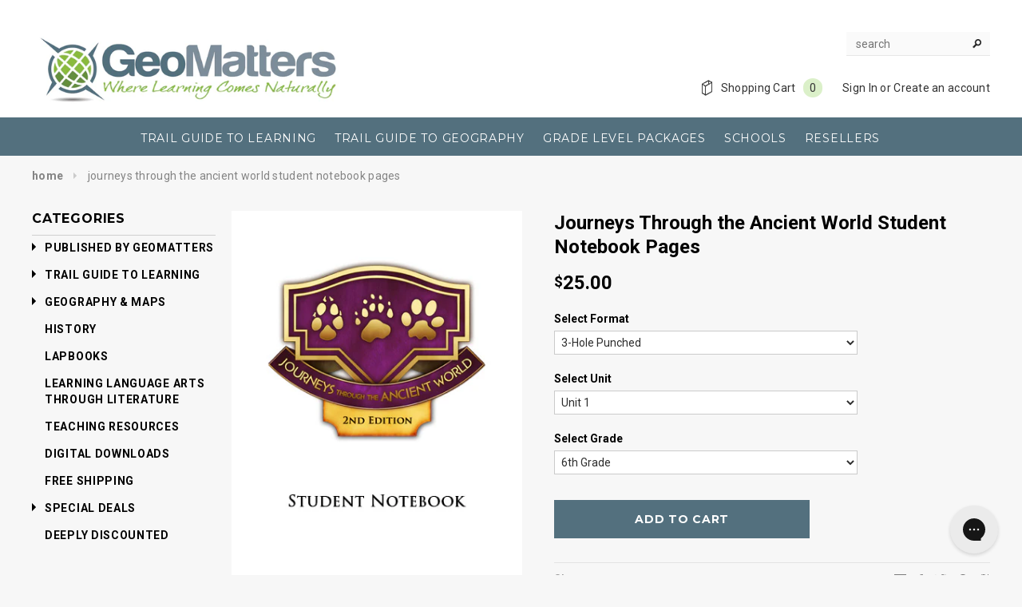

--- FILE ---
content_type: text/html; charset=utf-8
request_url: https://geomatters.com/products/journeys-through-the-ancient-world-student-notebook-pages-1
body_size: 27467
content:
<!doctype html>
<html lang="en">
  

<head>


  <!-- Basic page needs ================================================== -->
  <meta charset="utf-8">

  <!-- Title and description ================================================== -->
  
  <title>Journeys Through the Ancient World Student Notebook Pages | GeoMatters</title>
  

  
  <meta name="google-site-verification" content="r_oX4-v4hRAMscnjBNGkq-o2gWxi_Vj6BjGAlKS6TDI" />
  
  
  
  
   
  <meta name="description" content="Student Notebook pages for use with Journeys through the Ancient World. Patriarchs &amp;amp; Egypt—Unit 1 Israel—Unit 2 Greece—Unit 3 Rome—Unit 4 Please understand that there are well over 300 pages in each unit per grade level—more than 1,400 pages in total for each level. If you choose digital downloads you will be print">

  

  <meta name="keywords" content="homeschool, home school, curriculum, complete, homeschooling, resources, geography, history, biography, education, charlotte mason, ruth beechick, resources, maps, trail guide, world, united states">
   <!-- fonts -->
  
<script type="text/javascript">
  WebFontConfig = {
    google: { families: [ 
      
          'Montserrat:100,200,300,400,500,600,700,800,900'
	  
      
      
      	
      		,
      	      
        'Roboto:100,200,300,400,500,600,700,800,900'
	  
      
      
      	
      		,
      	      
        'Roboto Condensed:100,200,300,400,500,600,700,800,900'
	  
      
      
    ] }
  };
  (function() {
    var wf = document.createElement('script');
    wf.src = ('https:' == document.location.protocol ? 'https' : 'http') +
      '://ajax.googleapis.com/ajax/libs/webfont/1/webfont.js';
    wf.type = 'text/javascript';
    wf.async = 'true';
    var s = document.getElementsByTagName('script')[0];
    s.parentNode.insertBefore(wf, s);
  })(); 
</script>

  
  <!-- Product meta ================================================== -->
  


  <meta property="og:type" content="product">
  <meta property="og:title" content="Journeys Through the Ancient World Student Notebook Pages">
  
  <meta property="og:image" content="http://geomatters.com/cdn/shop/products/journeys-sn_grande.jpg?v=1616699721">
  <meta property="og:image:secure_url" content="https://geomatters.com/cdn/shop/products/journeys-sn_grande.jpg?v=1616699721">
  
  <meta property="og:price:amount" content="20.00">
  <meta property="og:price:currency" content="USD">



 <meta property="og:description" content="Student Notebook pages for use with Journeys through the Ancient World. Patriarchs &amp;amp; Egypt—Unit 1 Israel—Unit 2 Greece—Unit 3 Rome—Unit 4 Please understand that there are well over 300 pages in each unit per grade level—more than 1,400 pages in total for each level. If you choose digital downloads you will be print">


  <meta property="og:url" content="https://geomatters.com/products/journeys-through-the-ancient-world-student-notebook-pages-1">
  <meta property="og:site_name" content="GeoMatters">
  


  

  <meta name="twitter:card" content="product">
  <meta name="twitter:title" content="Journeys Through the Ancient World Student Notebook Pages">
  <meta name="twitter:description" content="Student Notebook pages for use with Journeys through the Ancient World.


Patriarchs &amp;amp; Egypt—Unit 1

Israel—Unit 2

Greece—Unit 3

Rome—Unit 4

Please understand that there are well over 300 pages in each unit per grade level—more than 1,400 pages in total for each level. If you choose digital downloads you will be printing a lot of pages. We highly recommend the printed pages. Your time is valuable and often in short supply when teaching at home, especially with multiple grades together. We think you&#39;ll find the additional cost is well worth the convenience of having these ready to use when you need them.
------------------------------
emptyemptyempty8.5&quot; x 11&quot;empty2017empty">
  <meta name="twitter:image" content="https://geomatters.com/cdn/shop/products/journeys-sn_medium.jpg?v=1616699721">
  <meta name="twitter:image:width" content="240">
  <meta name="twitter:image:height" content="240">
  <meta name="twitter:label1" content="Price">
  <meta name="twitter:data1" content="From $ 20.00 USD">
  
  <meta name="twitter:label2" content="Brand">
  <meta name="twitter:data2" content="none">
  


  <!-- Helpers ================================================== -->
  <link rel="canonical" href="https://geomatters.com/products/journeys-through-the-ancient-world-student-notebook-pages-1">
  <meta name="viewport" content="width=device-width,initial-scale=1">
  
  <!-- Favicon -->
  <link rel="shortcut icon" href="//geomatters.com/cdn/shop/t/13/assets/favicon.png?v=65444698136812767531447688057" type="image/x-icon" />
 
  
   <!-- Styles -->
   <link href="//geomatters.com/cdn/shop/t/13/assets/bootstrap.min.css?v=21214539978988392231563284490" rel="stylesheet" type="text/css" media="all" />

<!-- Theme base and media queries -->
<link href="//geomatters.com/cdn/shop/t/13/assets/owl.carousel.css?v=110508842938087914561447688061" rel="stylesheet" type="text/css" media="all" />
<link href="//geomatters.com/cdn/shop/t/13/assets/owl.theme.css?v=78026398985747098471447688061" rel="stylesheet" type="text/css" media="all" />
<link href="//geomatters.com/cdn/shop/t/13/assets/jcarousel.css?v=140402818170508073921447688059" rel="stylesheet" type="text/css" media="all" />
<link href="//geomatters.com/cdn/shop/t/13/assets/selectize.bootstrap3.css?v=118966386664581825661447688061" rel="stylesheet" type="text/css" media="all" />
<link href="//geomatters.com/cdn/shop/t/13/assets/jquery.fancybox.css?v=63466834292105058241447688059" rel="stylesheet" type="text/css" media="all" />
<link href="//geomatters.com/cdn/shop/t/13/assets/component.css?v=167576966610831123851447688057" rel="stylesheet" type="text/css" media="all" />
<link href="//geomatters.com/cdn/shop/t/13/assets/theme-styles.css?v=126233156863096742921699840584" rel="stylesheet" type="text/css" media="all" />
<link href="//geomatters.com/cdn/shop/t/13/assets/theme-styles-setting.css?v=28504962372921984601644867456" rel="stylesheet" type="text/css" media="all" />
<link href="//geomatters.com/cdn/shop/t/13/assets/theme-styles-responsive.css?v=132384790475309506071699723666" rel="stylesheet" type="text/css" media="all" />
<link href="//geomatters.com/cdn/shop/t/13/assets/animate.css?v=179303490640245229381447688053" rel="stylesheet" type="text/css" media="all" />
<link href="//geomatters.com/cdn/shop/t/13/assets/collapse.css?v=118772611643944963681536779982" rel="stylesheet" type="text/css" media="all" />


  
   <!-- Scripts -->
  <script src="//ajax.googleapis.com/ajax/libs/jquery/1.8.1/jquery.min.js"></script> 
<script src="//geomatters.com/cdn/shop/t/13/assets/jquery-cookie.min.js?v=72365755745404048181447688059" type="text/javascript"></script>
<script src="//geomatters.com/cdn/shop/t/13/assets/selectize.min.js?v=74685606144567451161447688061" type="text/javascript"></script>
<script src="//geomatters.com/cdn/shop/t/13/assets/jquery.flexslider-min.js?v=61727824838382291461447688059" type="text/javascript"></script>

<script>
  window.ajax_cart = true;
  window.money_format = "$ {{amount}} USD";
  window.shop_currency = "USD";
  window.show_multiple_currencies = false;
  window.loading_url = "//geomatters.com/cdn/shop/t/13/assets/loading.gif?v=50837312686733260831447688060"; 
  window.use_color_swatch = false;
  window.product_image_resize = true;
  window.enable_sidebar_multiple_choice = true;
  window.dropdowncart_type = "hover";
  window.file_url = "//geomatters.com/cdn/shop/files/?v=1723";
  window.asset_url = "";
  window.images_size = {
    is_crop: false,
    ratio_width : 3.1,
    ratio_height : 4,
  };
</script>
  
<!-- Next four scripts are for the new category menu -->  
	<script type='text/javascript' src='https://cdn.shopify.com/s/files/1/0730/4667/files/jquery.cookie.js'></script>
	<script type='text/javascript' src='https://cdn.shopify.com/s/files/1/0730/4667/files/jquery.hoverIntent.minified.js'></script>
	<script type='text/javascript' src='https://cdn.shopify.com/s/files/1/0730/4667/files/jquery.dcjqaccordion.2.7.min.js'></script>
	<script type="text/javascript">
		$(document).ready(function($){
					$('#accordion-1').dcAccordion({
						eventType: 'click',
						autoClose: true,
						saveState: false,
						disableLink: false,
						speed: 'fast',
						showCount: false,
						autoExpand: true,
						cookie	: 'dcjq-accordion-1',
						classExpand	 : 'dcjq-current-parent'
                      
					});
					
		});
	</script>
  

  

  <!-- Header hook for plugins ================================================== -->
  <script>window.performance && window.performance.mark && window.performance.mark('shopify.content_for_header.start');</script><meta id="shopify-digital-wallet" name="shopify-digital-wallet" content="/7304667/digital_wallets/dialog">
<meta name="shopify-checkout-api-token" content="40a51fff91cd3a0fcab5346661ae7752">
<link rel="alternate" type="application/json+oembed" href="https://geomatters.com/products/journeys-through-the-ancient-world-student-notebook-pages-1.oembed">
<script async="async" src="/checkouts/internal/preloads.js?locale=en-US"></script>
<link rel="preconnect" href="https://shop.app" crossorigin="anonymous">
<script async="async" src="https://shop.app/checkouts/internal/preloads.js?locale=en-US&shop_id=7304667" crossorigin="anonymous"></script>
<script id="shopify-features" type="application/json">{"accessToken":"40a51fff91cd3a0fcab5346661ae7752","betas":["rich-media-storefront-analytics"],"domain":"geomatters.com","predictiveSearch":true,"shopId":7304667,"locale":"en"}</script>
<script>var Shopify = Shopify || {};
Shopify.shop = "geomatters.myshopify.com";
Shopify.locale = "en";
Shopify.currency = {"active":"USD","rate":"1.0"};
Shopify.country = "US";
Shopify.theme = {"name":"Copy of Ella-Theme-Package-1-0-7-mod","id":76509956,"schema_name":null,"schema_version":null,"theme_store_id":null,"role":"main"};
Shopify.theme.handle = "null";
Shopify.theme.style = {"id":null,"handle":null};
Shopify.cdnHost = "geomatters.com/cdn";
Shopify.routes = Shopify.routes || {};
Shopify.routes.root = "/";</script>
<script type="module">!function(o){(o.Shopify=o.Shopify||{}).modules=!0}(window);</script>
<script>!function(o){function n(){var o=[];function n(){o.push(Array.prototype.slice.apply(arguments))}return n.q=o,n}var t=o.Shopify=o.Shopify||{};t.loadFeatures=n(),t.autoloadFeatures=n()}(window);</script>
<script>
  window.ShopifyPay = window.ShopifyPay || {};
  window.ShopifyPay.apiHost = "shop.app\/pay";
  window.ShopifyPay.redirectState = null;
</script>
<script id="shop-js-analytics" type="application/json">{"pageType":"product"}</script>
<script defer="defer" async type="module" src="//geomatters.com/cdn/shopifycloud/shop-js/modules/v2/client.init-shop-cart-sync_C5BV16lS.en.esm.js"></script>
<script defer="defer" async type="module" src="//geomatters.com/cdn/shopifycloud/shop-js/modules/v2/chunk.common_CygWptCX.esm.js"></script>
<script type="module">
  await import("//geomatters.com/cdn/shopifycloud/shop-js/modules/v2/client.init-shop-cart-sync_C5BV16lS.en.esm.js");
await import("//geomatters.com/cdn/shopifycloud/shop-js/modules/v2/chunk.common_CygWptCX.esm.js");

  window.Shopify.SignInWithShop?.initShopCartSync?.({"fedCMEnabled":true,"windoidEnabled":true});

</script>
<script>
  window.Shopify = window.Shopify || {};
  if (!window.Shopify.featureAssets) window.Shopify.featureAssets = {};
  window.Shopify.featureAssets['shop-js'] = {"shop-cart-sync":["modules/v2/client.shop-cart-sync_ZFArdW7E.en.esm.js","modules/v2/chunk.common_CygWptCX.esm.js"],"init-fed-cm":["modules/v2/client.init-fed-cm_CmiC4vf6.en.esm.js","modules/v2/chunk.common_CygWptCX.esm.js"],"shop-cash-offers":["modules/v2/client.shop-cash-offers_DOA2yAJr.en.esm.js","modules/v2/chunk.common_CygWptCX.esm.js","modules/v2/chunk.modal_D71HUcav.esm.js"],"shop-button":["modules/v2/client.shop-button_tlx5R9nI.en.esm.js","modules/v2/chunk.common_CygWptCX.esm.js"],"shop-toast-manager":["modules/v2/client.shop-toast-manager_ClPi3nE9.en.esm.js","modules/v2/chunk.common_CygWptCX.esm.js"],"init-shop-cart-sync":["modules/v2/client.init-shop-cart-sync_C5BV16lS.en.esm.js","modules/v2/chunk.common_CygWptCX.esm.js"],"avatar":["modules/v2/client.avatar_BTnouDA3.en.esm.js"],"init-windoid":["modules/v2/client.init-windoid_sURxWdc1.en.esm.js","modules/v2/chunk.common_CygWptCX.esm.js"],"init-shop-email-lookup-coordinator":["modules/v2/client.init-shop-email-lookup-coordinator_B8hsDcYM.en.esm.js","modules/v2/chunk.common_CygWptCX.esm.js"],"pay-button":["modules/v2/client.pay-button_FdsNuTd3.en.esm.js","modules/v2/chunk.common_CygWptCX.esm.js"],"shop-login-button":["modules/v2/client.shop-login-button_C5VAVYt1.en.esm.js","modules/v2/chunk.common_CygWptCX.esm.js","modules/v2/chunk.modal_D71HUcav.esm.js"],"init-customer-accounts-sign-up":["modules/v2/client.init-customer-accounts-sign-up_CPSyQ0Tj.en.esm.js","modules/v2/client.shop-login-button_C5VAVYt1.en.esm.js","modules/v2/chunk.common_CygWptCX.esm.js","modules/v2/chunk.modal_D71HUcav.esm.js"],"init-shop-for-new-customer-accounts":["modules/v2/client.init-shop-for-new-customer-accounts_ChsxoAhi.en.esm.js","modules/v2/client.shop-login-button_C5VAVYt1.en.esm.js","modules/v2/chunk.common_CygWptCX.esm.js","modules/v2/chunk.modal_D71HUcav.esm.js"],"init-customer-accounts":["modules/v2/client.init-customer-accounts_DxDtT_ad.en.esm.js","modules/v2/client.shop-login-button_C5VAVYt1.en.esm.js","modules/v2/chunk.common_CygWptCX.esm.js","modules/v2/chunk.modal_D71HUcav.esm.js"],"shop-follow-button":["modules/v2/client.shop-follow-button_Cva4Ekp9.en.esm.js","modules/v2/chunk.common_CygWptCX.esm.js","modules/v2/chunk.modal_D71HUcav.esm.js"],"checkout-modal":["modules/v2/client.checkout-modal_BPM8l0SH.en.esm.js","modules/v2/chunk.common_CygWptCX.esm.js","modules/v2/chunk.modal_D71HUcav.esm.js"],"lead-capture":["modules/v2/client.lead-capture_Bi8yE_yS.en.esm.js","modules/v2/chunk.common_CygWptCX.esm.js","modules/v2/chunk.modal_D71HUcav.esm.js"],"shop-login":["modules/v2/client.shop-login_D6lNrXab.en.esm.js","modules/v2/chunk.common_CygWptCX.esm.js","modules/v2/chunk.modal_D71HUcav.esm.js"],"payment-terms":["modules/v2/client.payment-terms_CZxnsJam.en.esm.js","modules/v2/chunk.common_CygWptCX.esm.js","modules/v2/chunk.modal_D71HUcav.esm.js"]};
</script>
<script>(function() {
  var isLoaded = false;
  function asyncLoad() {
    if (isLoaded) return;
    isLoaded = true;
    var urls = ["https:\/\/shopify.instantsearchplus.com\/js\/loader.js?v=2\u0026mode=shopify\u0026UUID=b52c0558-4586-4a42-8846-b25570e62092\u0026store=7304667\u0026shop=geomatters.myshopify.com","https:\/\/widgetic.com\/sdk\/sdk.js?shop=geomatters.myshopify.com","https:\/\/esc-nuwan-contactforms.s3-eu-west-1.amazonaws.com\/geomatters.myshopify.com-1607592787.js?shop=geomatters.myshopify.com","https:\/\/static.affiliatly.com\/shopify\/v3\/shopify.js?affiliatly_code=AF-1016137\u0026shop=geomatters.myshopify.com","https:\/\/contact-forms-s.esc-apps-cdn.com\/production\/js\/client.js?shop=geomatters.myshopify.com","https:\/\/contact-forms-s.esc-apps-cdn.com\/production\/js\/client.js?shop=geomatters.myshopify.com"];
    for (var i = 0; i < urls.length; i++) {
      var s = document.createElement('script');
      s.type = 'text/javascript';
      s.async = true;
      s.src = urls[i];
      var x = document.getElementsByTagName('script')[0];
      x.parentNode.insertBefore(s, x);
    }
  };
  if(window.attachEvent) {
    window.attachEvent('onload', asyncLoad);
  } else {
    window.addEventListener('load', asyncLoad, false);
  }
})();</script>
<script id="__st">var __st={"a":7304667,"offset":-18000,"reqid":"1cff0efd-6f86-491a-9914-814c3570cb50-1768855301","pageurl":"geomatters.com\/products\/journeys-through-the-ancient-world-student-notebook-pages-1","u":"862578ebbdb9","p":"product","rtyp":"product","rid":6550819668070};</script>
<script>window.ShopifyPaypalV4VisibilityTracking = true;</script>
<script id="captcha-bootstrap">!function(){'use strict';const t='contact',e='account',n='new_comment',o=[[t,t],['blogs',n],['comments',n],[t,'customer']],c=[[e,'customer_login'],[e,'guest_login'],[e,'recover_customer_password'],[e,'create_customer']],r=t=>t.map((([t,e])=>`form[action*='/${t}']:not([data-nocaptcha='true']) input[name='form_type'][value='${e}']`)).join(','),a=t=>()=>t?[...document.querySelectorAll(t)].map((t=>t.form)):[];function s(){const t=[...o],e=r(t);return a(e)}const i='password',u='form_key',d=['recaptcha-v3-token','g-recaptcha-response','h-captcha-response',i],f=()=>{try{return window.sessionStorage}catch{return}},m='__shopify_v',_=t=>t.elements[u];function p(t,e,n=!1){try{const o=window.sessionStorage,c=JSON.parse(o.getItem(e)),{data:r}=function(t){const{data:e,action:n}=t;return t[m]||n?{data:e,action:n}:{data:t,action:n}}(c);for(const[e,n]of Object.entries(r))t.elements[e]&&(t.elements[e].value=n);n&&o.removeItem(e)}catch(o){console.error('form repopulation failed',{error:o})}}const l='form_type',E='cptcha';function T(t){t.dataset[E]=!0}const w=window,h=w.document,L='Shopify',v='ce_forms',y='captcha';let A=!1;((t,e)=>{const n=(g='f06e6c50-85a8-45c8-87d0-21a2b65856fe',I='https://cdn.shopify.com/shopifycloud/storefront-forms-hcaptcha/ce_storefront_forms_captcha_hcaptcha.v1.5.2.iife.js',D={infoText:'Protected by hCaptcha',privacyText:'Privacy',termsText:'Terms'},(t,e,n)=>{const o=w[L][v],c=o.bindForm;if(c)return c(t,g,e,D).then(n);var r;o.q.push([[t,g,e,D],n]),r=I,A||(h.body.append(Object.assign(h.createElement('script'),{id:'captcha-provider',async:!0,src:r})),A=!0)});var g,I,D;w[L]=w[L]||{},w[L][v]=w[L][v]||{},w[L][v].q=[],w[L][y]=w[L][y]||{},w[L][y].protect=function(t,e){n(t,void 0,e),T(t)},Object.freeze(w[L][y]),function(t,e,n,w,h,L){const[v,y,A,g]=function(t,e,n){const i=e?o:[],u=t?c:[],d=[...i,...u],f=r(d),m=r(i),_=r(d.filter((([t,e])=>n.includes(e))));return[a(f),a(m),a(_),s()]}(w,h,L),I=t=>{const e=t.target;return e instanceof HTMLFormElement?e:e&&e.form},D=t=>v().includes(t);t.addEventListener('submit',(t=>{const e=I(t);if(!e)return;const n=D(e)&&!e.dataset.hcaptchaBound&&!e.dataset.recaptchaBound,o=_(e),c=g().includes(e)&&(!o||!o.value);(n||c)&&t.preventDefault(),c&&!n&&(function(t){try{if(!f())return;!function(t){const e=f();if(!e)return;const n=_(t);if(!n)return;const o=n.value;o&&e.removeItem(o)}(t);const e=Array.from(Array(32),(()=>Math.random().toString(36)[2])).join('');!function(t,e){_(t)||t.append(Object.assign(document.createElement('input'),{type:'hidden',name:u})),t.elements[u].value=e}(t,e),function(t,e){const n=f();if(!n)return;const o=[...t.querySelectorAll(`input[type='${i}']`)].map((({name:t})=>t)),c=[...d,...o],r={};for(const[a,s]of new FormData(t).entries())c.includes(a)||(r[a]=s);n.setItem(e,JSON.stringify({[m]:1,action:t.action,data:r}))}(t,e)}catch(e){console.error('failed to persist form',e)}}(e),e.submit())}));const S=(t,e)=>{t&&!t.dataset[E]&&(n(t,e.some((e=>e===t))),T(t))};for(const o of['focusin','change'])t.addEventListener(o,(t=>{const e=I(t);D(e)&&S(e,y())}));const B=e.get('form_key'),M=e.get(l),P=B&&M;t.addEventListener('DOMContentLoaded',(()=>{const t=y();if(P)for(const e of t)e.elements[l].value===M&&p(e,B);[...new Set([...A(),...v().filter((t=>'true'===t.dataset.shopifyCaptcha))])].forEach((e=>S(e,t)))}))}(h,new URLSearchParams(w.location.search),n,t,e,['guest_login'])})(!0,!0)}();</script>
<script integrity="sha256-4kQ18oKyAcykRKYeNunJcIwy7WH5gtpwJnB7kiuLZ1E=" data-source-attribution="shopify.loadfeatures" defer="defer" src="//geomatters.com/cdn/shopifycloud/storefront/assets/storefront/load_feature-a0a9edcb.js" crossorigin="anonymous"></script>
<script crossorigin="anonymous" defer="defer" src="//geomatters.com/cdn/shopifycloud/storefront/assets/shopify_pay/storefront-65b4c6d7.js?v=20250812"></script>
<script data-source-attribution="shopify.dynamic_checkout.dynamic.init">var Shopify=Shopify||{};Shopify.PaymentButton=Shopify.PaymentButton||{isStorefrontPortableWallets:!0,init:function(){window.Shopify.PaymentButton.init=function(){};var t=document.createElement("script");t.src="https://geomatters.com/cdn/shopifycloud/portable-wallets/latest/portable-wallets.en.js",t.type="module",document.head.appendChild(t)}};
</script>
<script data-source-attribution="shopify.dynamic_checkout.buyer_consent">
  function portableWalletsHideBuyerConsent(e){var t=document.getElementById("shopify-buyer-consent"),n=document.getElementById("shopify-subscription-policy-button");t&&n&&(t.classList.add("hidden"),t.setAttribute("aria-hidden","true"),n.removeEventListener("click",e))}function portableWalletsShowBuyerConsent(e){var t=document.getElementById("shopify-buyer-consent"),n=document.getElementById("shopify-subscription-policy-button");t&&n&&(t.classList.remove("hidden"),t.removeAttribute("aria-hidden"),n.addEventListener("click",e))}window.Shopify?.PaymentButton&&(window.Shopify.PaymentButton.hideBuyerConsent=portableWalletsHideBuyerConsent,window.Shopify.PaymentButton.showBuyerConsent=portableWalletsShowBuyerConsent);
</script>
<script data-source-attribution="shopify.dynamic_checkout.cart.bootstrap">document.addEventListener("DOMContentLoaded",(function(){function t(){return document.querySelector("shopify-accelerated-checkout-cart, shopify-accelerated-checkout")}if(t())Shopify.PaymentButton.init();else{new MutationObserver((function(e,n){t()&&(Shopify.PaymentButton.init(),n.disconnect())})).observe(document.body,{childList:!0,subtree:!0})}}));
</script>
<link id="shopify-accelerated-checkout-styles" rel="stylesheet" media="screen" href="https://geomatters.com/cdn/shopifycloud/portable-wallets/latest/accelerated-checkout-backwards-compat.css" crossorigin="anonymous">
<style id="shopify-accelerated-checkout-cart">
        #shopify-buyer-consent {
  margin-top: 1em;
  display: inline-block;
  width: 100%;
}

#shopify-buyer-consent.hidden {
  display: none;
}

#shopify-subscription-policy-button {
  background: none;
  border: none;
  padding: 0;
  text-decoration: underline;
  font-size: inherit;
  cursor: pointer;
}

#shopify-subscription-policy-button::before {
  box-shadow: none;
}

      </style>

<script>window.performance && window.performance.mark && window.performance.mark('shopify.content_for_header.end');</script>

  <!--[if lt IE 9]>
  <script src="//html5shiv.googlecode.com/svn/trunk/html5.js" type="text/javascript"></script>
  <![endif]-->

  
  

  <script src="//geomatters.com/cdn/shop/t/13/assets/jquery.pick.js?v=127124007272543822841447688059" type="text/javascript"></script>
  

  	<script>
  	jQuery(function() {
 	   jQuery('#products > li').pick(3);
 	 });
	</script>
  
  <script type="application/ld+json"> {
"@context": "http://schema.org",
"@type": "LocalBusiness",
"additionalType": "https://schema.org/BookStore",
"name": "GeoMatters",
"url": "https://geomatters.com",
"image": "https://cdn.shopify.com/s/files/1/0730/4667/files/GM-logo-color.png",
"description": "Student Notebook pages for use with Journeys through the Ancient World. Patriarchs &amp;amp; Egypt—Unit 1 Israel—Unit 2 Greece—Unit 3 Rome—Unit 4 Please understand that there are well over 300 pages in each unit per grade level—more than 1,400 pages in total for each level. If you choose digital downloads you will be print",
"email": "info@geomatters.com",
"telephone": "1-800-426-4650",
"priceRange" : "$2 - $580",
"hasMap": "https://www.google.com/maps/place/37°02'00.9%22N+84°44'07.9%22W/@37.0335943,-84.737714,1029m/data=!3m1!1e3!4m5!3m4!1s0x0:0x0!8m2!3d37.03359!4d-84.73552",
"sameAs": [ "https://www.facebook.com/geomatters",
 "https://twitter.com/geomatters",
 "https://vimeo.com/geomatters/"
],
"logo": {
 "@type": "ImageObject",
 "url": "https://cdn.shopify.com/s/files/1/0730/4667/files/GM-logo-color.png"
},
"address": [{
 "@type": "PostalAddress",
 "streetAddress": "2561 HWY 235",
 "addressLocality": "Nancy",
 "addressRegion": "Kentucky",
 "postalCode": "42544",
 "addressCountry": "US"
}],
"contactPoint" : [{
 "@type" : "ContactPoint",
 "telephone" : "+1-800-426-4650",
 "contactType" : "customer service"
}],
"geo": {
 "@type": "GeoCoordinates",
 "latitude": "37.033590",
 "longitude": "-84.735520"
},
"openingHoursSpecification": [{
 "@type": "OpeningHoursSpecification",
 "dayOfWeek": [
 "Monday",
 "Tuesday",
 "Wednesday",
 "Thursday",
 "Friday"
 ],
 "opens": "08:30",
 "closes": "16:30"
}]
}
</script>
  
  <script>
var coll = document.getElementsByClassName("collapsible");
var i;

for (i = 0; i < coll.length; i++) {
  coll[i].addEventListener("click", function() {
    this.classList.toggle("active");
    var content = this.nextElementSibling;
    if (content.style.maxHeight){
      content.style.maxHeight = null;
    } else {
      content.style.maxHeight = content.scrollHeight + "px";
    } 
  });
}
</script>



<link href="https://monorail-edge.shopifysvc.com" rel="dns-prefetch">
<script>(function(){if ("sendBeacon" in navigator && "performance" in window) {try {var session_token_from_headers = performance.getEntriesByType('navigation')[0].serverTiming.find(x => x.name == '_s').description;} catch {var session_token_from_headers = undefined;}var session_cookie_matches = document.cookie.match(/_shopify_s=([^;]*)/);var session_token_from_cookie = session_cookie_matches && session_cookie_matches.length === 2 ? session_cookie_matches[1] : "";var session_token = session_token_from_headers || session_token_from_cookie || "";function handle_abandonment_event(e) {var entries = performance.getEntries().filter(function(entry) {return /monorail-edge.shopifysvc.com/.test(entry.name);});if (!window.abandonment_tracked && entries.length === 0) {window.abandonment_tracked = true;var currentMs = Date.now();var navigation_start = performance.timing.navigationStart;var payload = {shop_id: 7304667,url: window.location.href,navigation_start,duration: currentMs - navigation_start,session_token,page_type: "product"};window.navigator.sendBeacon("https://monorail-edge.shopifysvc.com/v1/produce", JSON.stringify({schema_id: "online_store_buyer_site_abandonment/1.1",payload: payload,metadata: {event_created_at_ms: currentMs,event_sent_at_ms: currentMs}}));}}window.addEventListener('pagehide', handle_abandonment_event);}}());</script>
<script id="web-pixels-manager-setup">(function e(e,d,r,n,o){if(void 0===o&&(o={}),!Boolean(null===(a=null===(i=window.Shopify)||void 0===i?void 0:i.analytics)||void 0===a?void 0:a.replayQueue)){var i,a;window.Shopify=window.Shopify||{};var t=window.Shopify;t.analytics=t.analytics||{};var s=t.analytics;s.replayQueue=[],s.publish=function(e,d,r){return s.replayQueue.push([e,d,r]),!0};try{self.performance.mark("wpm:start")}catch(e){}var l=function(){var e={modern:/Edge?\/(1{2}[4-9]|1[2-9]\d|[2-9]\d{2}|\d{4,})\.\d+(\.\d+|)|Firefox\/(1{2}[4-9]|1[2-9]\d|[2-9]\d{2}|\d{4,})\.\d+(\.\d+|)|Chrom(ium|e)\/(9{2}|\d{3,})\.\d+(\.\d+|)|(Maci|X1{2}).+ Version\/(15\.\d+|(1[6-9]|[2-9]\d|\d{3,})\.\d+)([,.]\d+|)( \(\w+\)|)( Mobile\/\w+|) Safari\/|Chrome.+OPR\/(9{2}|\d{3,})\.\d+\.\d+|(CPU[ +]OS|iPhone[ +]OS|CPU[ +]iPhone|CPU IPhone OS|CPU iPad OS)[ +]+(15[._]\d+|(1[6-9]|[2-9]\d|\d{3,})[._]\d+)([._]\d+|)|Android:?[ /-](13[3-9]|1[4-9]\d|[2-9]\d{2}|\d{4,})(\.\d+|)(\.\d+|)|Android.+Firefox\/(13[5-9]|1[4-9]\d|[2-9]\d{2}|\d{4,})\.\d+(\.\d+|)|Android.+Chrom(ium|e)\/(13[3-9]|1[4-9]\d|[2-9]\d{2}|\d{4,})\.\d+(\.\d+|)|SamsungBrowser\/([2-9]\d|\d{3,})\.\d+/,legacy:/Edge?\/(1[6-9]|[2-9]\d|\d{3,})\.\d+(\.\d+|)|Firefox\/(5[4-9]|[6-9]\d|\d{3,})\.\d+(\.\d+|)|Chrom(ium|e)\/(5[1-9]|[6-9]\d|\d{3,})\.\d+(\.\d+|)([\d.]+$|.*Safari\/(?![\d.]+ Edge\/[\d.]+$))|(Maci|X1{2}).+ Version\/(10\.\d+|(1[1-9]|[2-9]\d|\d{3,})\.\d+)([,.]\d+|)( \(\w+\)|)( Mobile\/\w+|) Safari\/|Chrome.+OPR\/(3[89]|[4-9]\d|\d{3,})\.\d+\.\d+|(CPU[ +]OS|iPhone[ +]OS|CPU[ +]iPhone|CPU IPhone OS|CPU iPad OS)[ +]+(10[._]\d+|(1[1-9]|[2-9]\d|\d{3,})[._]\d+)([._]\d+|)|Android:?[ /-](13[3-9]|1[4-9]\d|[2-9]\d{2}|\d{4,})(\.\d+|)(\.\d+|)|Mobile Safari.+OPR\/([89]\d|\d{3,})\.\d+\.\d+|Android.+Firefox\/(13[5-9]|1[4-9]\d|[2-9]\d{2}|\d{4,})\.\d+(\.\d+|)|Android.+Chrom(ium|e)\/(13[3-9]|1[4-9]\d|[2-9]\d{2}|\d{4,})\.\d+(\.\d+|)|Android.+(UC? ?Browser|UCWEB|U3)[ /]?(15\.([5-9]|\d{2,})|(1[6-9]|[2-9]\d|\d{3,})\.\d+)\.\d+|SamsungBrowser\/(5\.\d+|([6-9]|\d{2,})\.\d+)|Android.+MQ{2}Browser\/(14(\.(9|\d{2,})|)|(1[5-9]|[2-9]\d|\d{3,})(\.\d+|))(\.\d+|)|K[Aa][Ii]OS\/(3\.\d+|([4-9]|\d{2,})\.\d+)(\.\d+|)/},d=e.modern,r=e.legacy,n=navigator.userAgent;return n.match(d)?"modern":n.match(r)?"legacy":"unknown"}(),u="modern"===l?"modern":"legacy",c=(null!=n?n:{modern:"",legacy:""})[u],f=function(e){return[e.baseUrl,"/wpm","/b",e.hashVersion,"modern"===e.buildTarget?"m":"l",".js"].join("")}({baseUrl:d,hashVersion:r,buildTarget:u}),m=function(e){var d=e.version,r=e.bundleTarget,n=e.surface,o=e.pageUrl,i=e.monorailEndpoint;return{emit:function(e){var a=e.status,t=e.errorMsg,s=(new Date).getTime(),l=JSON.stringify({metadata:{event_sent_at_ms:s},events:[{schema_id:"web_pixels_manager_load/3.1",payload:{version:d,bundle_target:r,page_url:o,status:a,surface:n,error_msg:t},metadata:{event_created_at_ms:s}}]});if(!i)return console&&console.warn&&console.warn("[Web Pixels Manager] No Monorail endpoint provided, skipping logging."),!1;try{return self.navigator.sendBeacon.bind(self.navigator)(i,l)}catch(e){}var u=new XMLHttpRequest;try{return u.open("POST",i,!0),u.setRequestHeader("Content-Type","text/plain"),u.send(l),!0}catch(e){return console&&console.warn&&console.warn("[Web Pixels Manager] Got an unhandled error while logging to Monorail."),!1}}}}({version:r,bundleTarget:l,surface:e.surface,pageUrl:self.location.href,monorailEndpoint:e.monorailEndpoint});try{o.browserTarget=l,function(e){var d=e.src,r=e.async,n=void 0===r||r,o=e.onload,i=e.onerror,a=e.sri,t=e.scriptDataAttributes,s=void 0===t?{}:t,l=document.createElement("script"),u=document.querySelector("head"),c=document.querySelector("body");if(l.async=n,l.src=d,a&&(l.integrity=a,l.crossOrigin="anonymous"),s)for(var f in s)if(Object.prototype.hasOwnProperty.call(s,f))try{l.dataset[f]=s[f]}catch(e){}if(o&&l.addEventListener("load",o),i&&l.addEventListener("error",i),u)u.appendChild(l);else{if(!c)throw new Error("Did not find a head or body element to append the script");c.appendChild(l)}}({src:f,async:!0,onload:function(){if(!function(){var e,d;return Boolean(null===(d=null===(e=window.Shopify)||void 0===e?void 0:e.analytics)||void 0===d?void 0:d.initialized)}()){var d=window.webPixelsManager.init(e)||void 0;if(d){var r=window.Shopify.analytics;r.replayQueue.forEach((function(e){var r=e[0],n=e[1],o=e[2];d.publishCustomEvent(r,n,o)})),r.replayQueue=[],r.publish=d.publishCustomEvent,r.visitor=d.visitor,r.initialized=!0}}},onerror:function(){return m.emit({status:"failed",errorMsg:"".concat(f," has failed to load")})},sri:function(e){var d=/^sha384-[A-Za-z0-9+/=]+$/;return"string"==typeof e&&d.test(e)}(c)?c:"",scriptDataAttributes:o}),m.emit({status:"loading"})}catch(e){m.emit({status:"failed",errorMsg:(null==e?void 0:e.message)||"Unknown error"})}}})({shopId: 7304667,storefrontBaseUrl: "https://geomatters.com",extensionsBaseUrl: "https://extensions.shopifycdn.com/cdn/shopifycloud/web-pixels-manager",monorailEndpoint: "https://monorail-edge.shopifysvc.com/unstable/produce_batch",surface: "storefront-renderer",enabledBetaFlags: ["2dca8a86"],webPixelsConfigList: [{"id":"138150169","eventPayloadVersion":"v1","runtimeContext":"LAX","scriptVersion":"1","type":"CUSTOM","privacyPurposes":["MARKETING"],"name":"Meta pixel (migrated)"},{"id":"149160217","eventPayloadVersion":"v1","runtimeContext":"LAX","scriptVersion":"1","type":"CUSTOM","privacyPurposes":["ANALYTICS"],"name":"Google Analytics tag (migrated)"},{"id":"shopify-app-pixel","configuration":"{}","eventPayloadVersion":"v1","runtimeContext":"STRICT","scriptVersion":"0450","apiClientId":"shopify-pixel","type":"APP","privacyPurposes":["ANALYTICS","MARKETING"]},{"id":"shopify-custom-pixel","eventPayloadVersion":"v1","runtimeContext":"LAX","scriptVersion":"0450","apiClientId":"shopify-pixel","type":"CUSTOM","privacyPurposes":["ANALYTICS","MARKETING"]}],isMerchantRequest: false,initData: {"shop":{"name":"GeoMatters","paymentSettings":{"currencyCode":"USD"},"myshopifyDomain":"geomatters.myshopify.com","countryCode":"US","storefrontUrl":"https:\/\/geomatters.com"},"customer":null,"cart":null,"checkout":null,"productVariants":[{"price":{"amount":25.0,"currencyCode":"USD"},"product":{"title":"Journeys Through the Ancient World Student Notebook Pages","vendor":"none","id":"6550819668070","untranslatedTitle":"Journeys Through the Ancient World Student Notebook Pages","url":"\/products\/journeys-through-the-ancient-world-student-notebook-pages-1","type":"Geography Matters"},"id":"39277309853798","image":{"src":"\/\/geomatters.com\/cdn\/shop\/products\/journeys-sn.jpg?v=1616699721"},"sku":"LSJ-1261","title":"3-Hole Punched \/ Unit 1 \/ 6th Grade","untranslatedTitle":"3-Hole Punched \/ Unit 1 \/ 6th Grade"},{"price":{"amount":25.0,"currencyCode":"USD"},"product":{"title":"Journeys Through the Ancient World Student Notebook Pages","vendor":"none","id":"6550819668070","untranslatedTitle":"Journeys Through the Ancient World Student Notebook Pages","url":"\/products\/journeys-through-the-ancient-world-student-notebook-pages-1","type":"Geography Matters"},"id":"39277310017638","image":{"src":"\/\/geomatters.com\/cdn\/shop\/products\/journeys-sn.jpg?v=1616699721"},"sku":"LSJ-1271","title":"3-Hole Punched \/ Unit 1 \/ 7th Grade","untranslatedTitle":"3-Hole Punched \/ Unit 1 \/ 7th Grade"},{"price":{"amount":25.0,"currencyCode":"USD"},"product":{"title":"Journeys Through the Ancient World Student Notebook Pages","vendor":"none","id":"6550819668070","untranslatedTitle":"Journeys Through the Ancient World Student Notebook Pages","url":"\/products\/journeys-through-the-ancient-world-student-notebook-pages-1","type":"Geography Matters"},"id":"39277310181478","image":{"src":"\/\/geomatters.com\/cdn\/shop\/products\/journeys-sn.jpg?v=1616699721"},"sku":"LSJ-1281","title":"3-Hole Punched \/ Unit 1 \/ 8th Grade","untranslatedTitle":"3-Hole Punched \/ Unit 1 \/ 8th Grade"},{"price":{"amount":25.0,"currencyCode":"USD"},"product":{"title":"Journeys Through the Ancient World Student Notebook Pages","vendor":"none","id":"6550819668070","untranslatedTitle":"Journeys Through the Ancient World Student Notebook Pages","url":"\/products\/journeys-through-the-ancient-world-student-notebook-pages-1","type":"Geography Matters"},"id":"39277309886566","image":{"src":"\/\/geomatters.com\/cdn\/shop\/products\/journeys-sn.jpg?v=1616699721"},"sku":"LSJ-1262","title":"3-Hole Punched \/ Unit 2 \/ 6th Grade","untranslatedTitle":"3-Hole Punched \/ Unit 2 \/ 6th Grade"},{"price":{"amount":25.0,"currencyCode":"USD"},"product":{"title":"Journeys Through the Ancient World Student Notebook Pages","vendor":"none","id":"6550819668070","untranslatedTitle":"Journeys Through the Ancient World Student Notebook Pages","url":"\/products\/journeys-through-the-ancient-world-student-notebook-pages-1","type":"Geography Matters"},"id":"39277310050406","image":{"src":"\/\/geomatters.com\/cdn\/shop\/products\/journeys-sn.jpg?v=1616699721"},"sku":"LSJ-1272","title":"3-Hole Punched \/ Unit 2 \/ 7th Grade","untranslatedTitle":"3-Hole Punched \/ Unit 2 \/ 7th Grade"},{"price":{"amount":25.0,"currencyCode":"USD"},"product":{"title":"Journeys Through the Ancient World Student Notebook Pages","vendor":"none","id":"6550819668070","untranslatedTitle":"Journeys Through the Ancient World Student Notebook Pages","url":"\/products\/journeys-through-the-ancient-world-student-notebook-pages-1","type":"Geography Matters"},"id":"39277310214246","image":{"src":"\/\/geomatters.com\/cdn\/shop\/products\/journeys-sn.jpg?v=1616699721"},"sku":"LSJ-1282","title":"3-Hole Punched \/ Unit 2 \/ 8th Grade","untranslatedTitle":"3-Hole Punched \/ Unit 2 \/ 8th Grade"},{"price":{"amount":25.0,"currencyCode":"USD"},"product":{"title":"Journeys Through the Ancient World Student Notebook Pages","vendor":"none","id":"6550819668070","untranslatedTitle":"Journeys Through the Ancient World Student Notebook Pages","url":"\/products\/journeys-through-the-ancient-world-student-notebook-pages-1","type":"Geography Matters"},"id":"39277309919334","image":{"src":"\/\/geomatters.com\/cdn\/shop\/products\/journeys-sn.jpg?v=1616699721"},"sku":"LSJ-1263","title":"3-Hole Punched \/ Unit 3 \/ 6th Grade","untranslatedTitle":"3-Hole Punched \/ Unit 3 \/ 6th Grade"},{"price":{"amount":25.0,"currencyCode":"USD"},"product":{"title":"Journeys Through the Ancient World Student Notebook Pages","vendor":"none","id":"6550819668070","untranslatedTitle":"Journeys Through the Ancient World Student Notebook Pages","url":"\/products\/journeys-through-the-ancient-world-student-notebook-pages-1","type":"Geography Matters"},"id":"39277310083174","image":{"src":"\/\/geomatters.com\/cdn\/shop\/products\/journeys-sn.jpg?v=1616699721"},"sku":"LSJ-1273","title":"3-Hole Punched \/ Unit 3 \/ 7th Grade","untranslatedTitle":"3-Hole Punched \/ Unit 3 \/ 7th Grade"},{"price":{"amount":25.0,"currencyCode":"USD"},"product":{"title":"Journeys Through the Ancient World Student Notebook Pages","vendor":"none","id":"6550819668070","untranslatedTitle":"Journeys Through the Ancient World Student Notebook Pages","url":"\/products\/journeys-through-the-ancient-world-student-notebook-pages-1","type":"Geography Matters"},"id":"39277310247014","image":{"src":"\/\/geomatters.com\/cdn\/shop\/products\/journeys-sn.jpg?v=1616699721"},"sku":"LSJ-1283","title":"3-Hole Punched \/ Unit 3 \/ 8th Grade","untranslatedTitle":"3-Hole Punched \/ Unit 3 \/ 8th Grade"},{"price":{"amount":25.0,"currencyCode":"USD"},"product":{"title":"Journeys Through the Ancient World Student Notebook Pages","vendor":"none","id":"6550819668070","untranslatedTitle":"Journeys Through the Ancient World Student Notebook Pages","url":"\/products\/journeys-through-the-ancient-world-student-notebook-pages-1","type":"Geography Matters"},"id":"39277309952102","image":{"src":"\/\/geomatters.com\/cdn\/shop\/products\/journeys-sn.jpg?v=1616699721"},"sku":"LSJ-1264","title":"3-Hole Punched \/ Unit 4 \/ 6th Grade","untranslatedTitle":"3-Hole Punched \/ Unit 4 \/ 6th Grade"},{"price":{"amount":25.0,"currencyCode":"USD"},"product":{"title":"Journeys Through the Ancient World Student Notebook Pages","vendor":"none","id":"6550819668070","untranslatedTitle":"Journeys Through the Ancient World Student Notebook Pages","url":"\/products\/journeys-through-the-ancient-world-student-notebook-pages-1","type":"Geography Matters"},"id":"39277310115942","image":{"src":"\/\/geomatters.com\/cdn\/shop\/products\/journeys-sn.jpg?v=1616699721"},"sku":"LSJ-1274","title":"3-Hole Punched \/ Unit 4 \/ 7th Grade","untranslatedTitle":"3-Hole Punched \/ Unit 4 \/ 7th Grade"},{"price":{"amount":25.0,"currencyCode":"USD"},"product":{"title":"Journeys Through the Ancient World Student Notebook Pages","vendor":"none","id":"6550819668070","untranslatedTitle":"Journeys Through the Ancient World Student Notebook Pages","url":"\/products\/journeys-through-the-ancient-world-student-notebook-pages-1","type":"Geography Matters"},"id":"39277310279782","image":{"src":"\/\/geomatters.com\/cdn\/shop\/products\/journeys-sn.jpg?v=1616699721"},"sku":"LSJ-1284","title":"3-Hole Punched \/ Unit 4 \/ 8th Grade","untranslatedTitle":"3-Hole Punched \/ Unit 4 \/ 8th Grade"},{"price":{"amount":80.0,"currencyCode":"USD"},"product":{"title":"Journeys Through the Ancient World Student Notebook Pages","vendor":"none","id":"6550819668070","untranslatedTitle":"Journeys Through the Ancient World Student Notebook Pages","url":"\/products\/journeys-through-the-ancient-world-student-notebook-pages-1","type":"Geography Matters"},"id":"39277309984870","image":{"src":"\/\/geomatters.com\/cdn\/shop\/products\/journeys-sn.jpg?v=1616699721"},"sku":"LSJ-1265","title":"3-Hole Punched \/ All Units \/ 6th Grade","untranslatedTitle":"3-Hole Punched \/ All Units \/ 6th Grade"},{"price":{"amount":80.0,"currencyCode":"USD"},"product":{"title":"Journeys Through the Ancient World Student Notebook Pages","vendor":"none","id":"6550819668070","untranslatedTitle":"Journeys Through the Ancient World Student Notebook Pages","url":"\/products\/journeys-through-the-ancient-world-student-notebook-pages-1","type":"Geography Matters"},"id":"39277310148710","image":{"src":"\/\/geomatters.com\/cdn\/shop\/products\/journeys-sn.jpg?v=1616699721"},"sku":"LSJ-1275","title":"3-Hole Punched \/ All Units \/ 7th Grade","untranslatedTitle":"3-Hole Punched \/ All Units \/ 7th Grade"},{"price":{"amount":80.0,"currencyCode":"USD"},"product":{"title":"Journeys Through the Ancient World Student Notebook Pages","vendor":"none","id":"6550819668070","untranslatedTitle":"Journeys Through the Ancient World Student Notebook Pages","url":"\/products\/journeys-through-the-ancient-world-student-notebook-pages-1","type":"Geography Matters"},"id":"39277310312550","image":{"src":"\/\/geomatters.com\/cdn\/shop\/products\/journeys-sn.jpg?v=1616699721"},"sku":"LSJ-1285","title":"3-Hole Punched \/ All Units \/ 8th Grade","untranslatedTitle":"3-Hole Punched \/ All Units \/ 8th Grade"},{"price":{"amount":20.0,"currencyCode":"USD"},"product":{"title":"Journeys Through the Ancient World Student Notebook Pages","vendor":"none","id":"6550819668070","untranslatedTitle":"Journeys Through the Ancient World Student Notebook Pages","url":"\/products\/journeys-through-the-ancient-world-student-notebook-pages-1","type":"Geography Matters"},"id":"39277309689958","image":{"src":"\/\/geomatters.com\/cdn\/shop\/products\/journeys-sn.jpg?v=1616699721"},"sku":"LSJ-125NB1","title":"Digital Download \/ Unit 1 \/ All 3 Grades","untranslatedTitle":"Digital Download \/ Unit 1 \/ All 3 Grades"},{"price":{"amount":20.0,"currencyCode":"USD"},"product":{"title":"Journeys Through the Ancient World Student Notebook Pages","vendor":"none","id":"6550819668070","untranslatedTitle":"Journeys Through the Ancient World Student Notebook Pages","url":"\/products\/journeys-through-the-ancient-world-student-notebook-pages-1","type":"Geography Matters"},"id":"39277309722726","image":{"src":"\/\/geomatters.com\/cdn\/shop\/products\/journeys-sn.jpg?v=1616699721"},"sku":"LSJ-125NB2","title":"Digital Download \/ Unit 2 \/ All 3 Grades","untranslatedTitle":"Digital Download \/ Unit 2 \/ All 3 Grades"},{"price":{"amount":20.0,"currencyCode":"USD"},"product":{"title":"Journeys Through the Ancient World Student Notebook Pages","vendor":"none","id":"6550819668070","untranslatedTitle":"Journeys Through the Ancient World Student Notebook Pages","url":"\/products\/journeys-through-the-ancient-world-student-notebook-pages-1","type":"Geography Matters"},"id":"39277309755494","image":{"src":"\/\/geomatters.com\/cdn\/shop\/products\/journeys-sn.jpg?v=1616699721"},"sku":"LSJ-125NB3","title":"Digital Download \/ Unit 3 \/ All 3 Grades","untranslatedTitle":"Digital Download \/ Unit 3 \/ All 3 Grades"},{"price":{"amount":20.0,"currencyCode":"USD"},"product":{"title":"Journeys Through the Ancient World Student Notebook Pages","vendor":"none","id":"6550819668070","untranslatedTitle":"Journeys Through the Ancient World Student Notebook Pages","url":"\/products\/journeys-through-the-ancient-world-student-notebook-pages-1","type":"Geography Matters"},"id":"39277309788262","image":{"src":"\/\/geomatters.com\/cdn\/shop\/products\/journeys-sn.jpg?v=1616699721"},"sku":"LSJ-125NB4","title":"Digital Download \/ Unit 4 \/ All 3 Grades","untranslatedTitle":"Digital Download \/ Unit 4 \/ All 3 Grades"},{"price":{"amount":65.0,"currencyCode":"USD"},"product":{"title":"Journeys Through the Ancient World Student Notebook Pages","vendor":"none","id":"6550819668070","untranslatedTitle":"Journeys Through the Ancient World Student Notebook Pages","url":"\/products\/journeys-through-the-ancient-world-student-notebook-pages-1","type":"Geography Matters"},"id":"39277309821030","image":{"src":"\/\/geomatters.com\/cdn\/shop\/products\/journeys-sn.jpg?v=1616699721"},"sku":"LSJ-125NB5","title":"Digital Download \/ All Units \/ All 3 Grades","untranslatedTitle":"Digital Download \/ All Units \/ All 3 Grades"}],"purchasingCompany":null},},"https://geomatters.com/cdn","fcfee988w5aeb613cpc8e4bc33m6693e112",{"modern":"","legacy":""},{"shopId":"7304667","storefrontBaseUrl":"https:\/\/geomatters.com","extensionBaseUrl":"https:\/\/extensions.shopifycdn.com\/cdn\/shopifycloud\/web-pixels-manager","surface":"storefront-renderer","enabledBetaFlags":"[\"2dca8a86\"]","isMerchantRequest":"false","hashVersion":"fcfee988w5aeb613cpc8e4bc33m6693e112","publish":"custom","events":"[[\"page_viewed\",{}],[\"product_viewed\",{\"productVariant\":{\"price\":{\"amount\":25.0,\"currencyCode\":\"USD\"},\"product\":{\"title\":\"Journeys Through the Ancient World Student Notebook Pages\",\"vendor\":\"none\",\"id\":\"6550819668070\",\"untranslatedTitle\":\"Journeys Through the Ancient World Student Notebook Pages\",\"url\":\"\/products\/journeys-through-the-ancient-world-student-notebook-pages-1\",\"type\":\"Geography Matters\"},\"id\":\"39277309853798\",\"image\":{\"src\":\"\/\/geomatters.com\/cdn\/shop\/products\/journeys-sn.jpg?v=1616699721\"},\"sku\":\"LSJ-1261\",\"title\":\"3-Hole Punched \/ Unit 1 \/ 6th Grade\",\"untranslatedTitle\":\"3-Hole Punched \/ Unit 1 \/ 6th Grade\"}}]]"});</script><script>
  window.ShopifyAnalytics = window.ShopifyAnalytics || {};
  window.ShopifyAnalytics.meta = window.ShopifyAnalytics.meta || {};
  window.ShopifyAnalytics.meta.currency = 'USD';
  var meta = {"product":{"id":6550819668070,"gid":"gid:\/\/shopify\/Product\/6550819668070","vendor":"none","type":"Geography Matters","handle":"journeys-through-the-ancient-world-student-notebook-pages-1","variants":[{"id":39277309853798,"price":2500,"name":"Journeys Through the Ancient World Student Notebook Pages - 3-Hole Punched \/ Unit 1 \/ 6th Grade","public_title":"3-Hole Punched \/ Unit 1 \/ 6th Grade","sku":"LSJ-1261"},{"id":39277310017638,"price":2500,"name":"Journeys Through the Ancient World Student Notebook Pages - 3-Hole Punched \/ Unit 1 \/ 7th Grade","public_title":"3-Hole Punched \/ Unit 1 \/ 7th Grade","sku":"LSJ-1271"},{"id":39277310181478,"price":2500,"name":"Journeys Through the Ancient World Student Notebook Pages - 3-Hole Punched \/ Unit 1 \/ 8th Grade","public_title":"3-Hole Punched \/ Unit 1 \/ 8th Grade","sku":"LSJ-1281"},{"id":39277309886566,"price":2500,"name":"Journeys Through the Ancient World Student Notebook Pages - 3-Hole Punched \/ Unit 2 \/ 6th Grade","public_title":"3-Hole Punched \/ Unit 2 \/ 6th Grade","sku":"LSJ-1262"},{"id":39277310050406,"price":2500,"name":"Journeys Through the Ancient World Student Notebook Pages - 3-Hole Punched \/ Unit 2 \/ 7th Grade","public_title":"3-Hole Punched \/ Unit 2 \/ 7th Grade","sku":"LSJ-1272"},{"id":39277310214246,"price":2500,"name":"Journeys Through the Ancient World Student Notebook Pages - 3-Hole Punched \/ Unit 2 \/ 8th Grade","public_title":"3-Hole Punched \/ Unit 2 \/ 8th Grade","sku":"LSJ-1282"},{"id":39277309919334,"price":2500,"name":"Journeys Through the Ancient World Student Notebook Pages - 3-Hole Punched \/ Unit 3 \/ 6th Grade","public_title":"3-Hole Punched \/ Unit 3 \/ 6th Grade","sku":"LSJ-1263"},{"id":39277310083174,"price":2500,"name":"Journeys Through the Ancient World Student Notebook Pages - 3-Hole Punched \/ Unit 3 \/ 7th Grade","public_title":"3-Hole Punched \/ Unit 3 \/ 7th Grade","sku":"LSJ-1273"},{"id":39277310247014,"price":2500,"name":"Journeys Through the Ancient World Student Notebook Pages - 3-Hole Punched \/ Unit 3 \/ 8th Grade","public_title":"3-Hole Punched \/ Unit 3 \/ 8th Grade","sku":"LSJ-1283"},{"id":39277309952102,"price":2500,"name":"Journeys Through the Ancient World Student Notebook Pages - 3-Hole Punched \/ Unit 4 \/ 6th Grade","public_title":"3-Hole Punched \/ Unit 4 \/ 6th Grade","sku":"LSJ-1264"},{"id":39277310115942,"price":2500,"name":"Journeys Through the Ancient World Student Notebook Pages - 3-Hole Punched \/ Unit 4 \/ 7th Grade","public_title":"3-Hole Punched \/ Unit 4 \/ 7th Grade","sku":"LSJ-1274"},{"id":39277310279782,"price":2500,"name":"Journeys Through the Ancient World Student Notebook Pages - 3-Hole Punched \/ Unit 4 \/ 8th Grade","public_title":"3-Hole Punched \/ Unit 4 \/ 8th Grade","sku":"LSJ-1284"},{"id":39277309984870,"price":8000,"name":"Journeys Through the Ancient World Student Notebook Pages - 3-Hole Punched \/ All Units \/ 6th Grade","public_title":"3-Hole Punched \/ All Units \/ 6th Grade","sku":"LSJ-1265"},{"id":39277310148710,"price":8000,"name":"Journeys Through the Ancient World Student Notebook Pages - 3-Hole Punched \/ All Units \/ 7th Grade","public_title":"3-Hole Punched \/ All Units \/ 7th Grade","sku":"LSJ-1275"},{"id":39277310312550,"price":8000,"name":"Journeys Through the Ancient World Student Notebook Pages - 3-Hole Punched \/ All Units \/ 8th Grade","public_title":"3-Hole Punched \/ All Units \/ 8th Grade","sku":"LSJ-1285"},{"id":39277309689958,"price":2000,"name":"Journeys Through the Ancient World Student Notebook Pages - Digital Download \/ Unit 1 \/ All 3 Grades","public_title":"Digital Download \/ Unit 1 \/ All 3 Grades","sku":"LSJ-125NB1"},{"id":39277309722726,"price":2000,"name":"Journeys Through the Ancient World Student Notebook Pages - Digital Download \/ Unit 2 \/ All 3 Grades","public_title":"Digital Download \/ Unit 2 \/ All 3 Grades","sku":"LSJ-125NB2"},{"id":39277309755494,"price":2000,"name":"Journeys Through the Ancient World Student Notebook Pages - Digital Download \/ Unit 3 \/ All 3 Grades","public_title":"Digital Download \/ Unit 3 \/ All 3 Grades","sku":"LSJ-125NB3"},{"id":39277309788262,"price":2000,"name":"Journeys Through the Ancient World Student Notebook Pages - Digital Download \/ Unit 4 \/ All 3 Grades","public_title":"Digital Download \/ Unit 4 \/ All 3 Grades","sku":"LSJ-125NB4"},{"id":39277309821030,"price":6500,"name":"Journeys Through the Ancient World Student Notebook Pages - Digital Download \/ All Units \/ All 3 Grades","public_title":"Digital Download \/ All Units \/ All 3 Grades","sku":"LSJ-125NB5"}],"remote":false},"page":{"pageType":"product","resourceType":"product","resourceId":6550819668070,"requestId":"1cff0efd-6f86-491a-9914-814c3570cb50-1768855301"}};
  for (var attr in meta) {
    window.ShopifyAnalytics.meta[attr] = meta[attr];
  }
</script>
<script class="analytics">
  (function () {
    var customDocumentWrite = function(content) {
      var jquery = null;

      if (window.jQuery) {
        jquery = window.jQuery;
      } else if (window.Checkout && window.Checkout.$) {
        jquery = window.Checkout.$;
      }

      if (jquery) {
        jquery('body').append(content);
      }
    };

    var hasLoggedConversion = function(token) {
      if (token) {
        return document.cookie.indexOf('loggedConversion=' + token) !== -1;
      }
      return false;
    }

    var setCookieIfConversion = function(token) {
      if (token) {
        var twoMonthsFromNow = new Date(Date.now());
        twoMonthsFromNow.setMonth(twoMonthsFromNow.getMonth() + 2);

        document.cookie = 'loggedConversion=' + token + '; expires=' + twoMonthsFromNow;
      }
    }

    var trekkie = window.ShopifyAnalytics.lib = window.trekkie = window.trekkie || [];
    if (trekkie.integrations) {
      return;
    }
    trekkie.methods = [
      'identify',
      'page',
      'ready',
      'track',
      'trackForm',
      'trackLink'
    ];
    trekkie.factory = function(method) {
      return function() {
        var args = Array.prototype.slice.call(arguments);
        args.unshift(method);
        trekkie.push(args);
        return trekkie;
      };
    };
    for (var i = 0; i < trekkie.methods.length; i++) {
      var key = trekkie.methods[i];
      trekkie[key] = trekkie.factory(key);
    }
    trekkie.load = function(config) {
      trekkie.config = config || {};
      trekkie.config.initialDocumentCookie = document.cookie;
      var first = document.getElementsByTagName('script')[0];
      var script = document.createElement('script');
      script.type = 'text/javascript';
      script.onerror = function(e) {
        var scriptFallback = document.createElement('script');
        scriptFallback.type = 'text/javascript';
        scriptFallback.onerror = function(error) {
                var Monorail = {
      produce: function produce(monorailDomain, schemaId, payload) {
        var currentMs = new Date().getTime();
        var event = {
          schema_id: schemaId,
          payload: payload,
          metadata: {
            event_created_at_ms: currentMs,
            event_sent_at_ms: currentMs
          }
        };
        return Monorail.sendRequest("https://" + monorailDomain + "/v1/produce", JSON.stringify(event));
      },
      sendRequest: function sendRequest(endpointUrl, payload) {
        // Try the sendBeacon API
        if (window && window.navigator && typeof window.navigator.sendBeacon === 'function' && typeof window.Blob === 'function' && !Monorail.isIos12()) {
          var blobData = new window.Blob([payload], {
            type: 'text/plain'
          });

          if (window.navigator.sendBeacon(endpointUrl, blobData)) {
            return true;
          } // sendBeacon was not successful

        } // XHR beacon

        var xhr = new XMLHttpRequest();

        try {
          xhr.open('POST', endpointUrl);
          xhr.setRequestHeader('Content-Type', 'text/plain');
          xhr.send(payload);
        } catch (e) {
          console.log(e);
        }

        return false;
      },
      isIos12: function isIos12() {
        return window.navigator.userAgent.lastIndexOf('iPhone; CPU iPhone OS 12_') !== -1 || window.navigator.userAgent.lastIndexOf('iPad; CPU OS 12_') !== -1;
      }
    };
    Monorail.produce('monorail-edge.shopifysvc.com',
      'trekkie_storefront_load_errors/1.1',
      {shop_id: 7304667,
      theme_id: 76509956,
      app_name: "storefront",
      context_url: window.location.href,
      source_url: "//geomatters.com/cdn/s/trekkie.storefront.cd680fe47e6c39ca5d5df5f0a32d569bc48c0f27.min.js"});

        };
        scriptFallback.async = true;
        scriptFallback.src = '//geomatters.com/cdn/s/trekkie.storefront.cd680fe47e6c39ca5d5df5f0a32d569bc48c0f27.min.js';
        first.parentNode.insertBefore(scriptFallback, first);
      };
      script.async = true;
      script.src = '//geomatters.com/cdn/s/trekkie.storefront.cd680fe47e6c39ca5d5df5f0a32d569bc48c0f27.min.js';
      first.parentNode.insertBefore(script, first);
    };
    trekkie.load(
      {"Trekkie":{"appName":"storefront","development":false,"defaultAttributes":{"shopId":7304667,"isMerchantRequest":null,"themeId":76509956,"themeCityHash":"5595154098324678614","contentLanguage":"en","currency":"USD","eventMetadataId":"500e0caa-be14-41dd-b3b9-94ccf11804a3"},"isServerSideCookieWritingEnabled":true,"monorailRegion":"shop_domain","enabledBetaFlags":["65f19447"]},"Session Attribution":{},"S2S":{"facebookCapiEnabled":false,"source":"trekkie-storefront-renderer","apiClientId":580111}}
    );

    var loaded = false;
    trekkie.ready(function() {
      if (loaded) return;
      loaded = true;

      window.ShopifyAnalytics.lib = window.trekkie;

      var originalDocumentWrite = document.write;
      document.write = customDocumentWrite;
      try { window.ShopifyAnalytics.merchantGoogleAnalytics.call(this); } catch(error) {};
      document.write = originalDocumentWrite;

      window.ShopifyAnalytics.lib.page(null,{"pageType":"product","resourceType":"product","resourceId":6550819668070,"requestId":"1cff0efd-6f86-491a-9914-814c3570cb50-1768855301","shopifyEmitted":true});

      var match = window.location.pathname.match(/checkouts\/(.+)\/(thank_you|post_purchase)/)
      var token = match? match[1]: undefined;
      if (!hasLoggedConversion(token)) {
        setCookieIfConversion(token);
        window.ShopifyAnalytics.lib.track("Viewed Product",{"currency":"USD","variantId":39277309853798,"productId":6550819668070,"productGid":"gid:\/\/shopify\/Product\/6550819668070","name":"Journeys Through the Ancient World Student Notebook Pages - 3-Hole Punched \/ Unit 1 \/ 6th Grade","price":"25.00","sku":"LSJ-1261","brand":"none","variant":"3-Hole Punched \/ Unit 1 \/ 6th Grade","category":"Geography Matters","nonInteraction":true,"remote":false},undefined,undefined,{"shopifyEmitted":true});
      window.ShopifyAnalytics.lib.track("monorail:\/\/trekkie_storefront_viewed_product\/1.1",{"currency":"USD","variantId":39277309853798,"productId":6550819668070,"productGid":"gid:\/\/shopify\/Product\/6550819668070","name":"Journeys Through the Ancient World Student Notebook Pages - 3-Hole Punched \/ Unit 1 \/ 6th Grade","price":"25.00","sku":"LSJ-1261","brand":"none","variant":"3-Hole Punched \/ Unit 1 \/ 6th Grade","category":"Geography Matters","nonInteraction":true,"remote":false,"referer":"https:\/\/geomatters.com\/products\/journeys-through-the-ancient-world-student-notebook-pages-1"});
      }
    });


        var eventsListenerScript = document.createElement('script');
        eventsListenerScript.async = true;
        eventsListenerScript.src = "//geomatters.com/cdn/shopifycloud/storefront/assets/shop_events_listener-3da45d37.js";
        document.getElementsByTagName('head')[0].appendChild(eventsListenerScript);

})();</script>
  <script>
  if (!window.ga || (window.ga && typeof window.ga !== 'function')) {
    window.ga = function ga() {
      (window.ga.q = window.ga.q || []).push(arguments);
      if (window.Shopify && window.Shopify.analytics && typeof window.Shopify.analytics.publish === 'function') {
        window.Shopify.analytics.publish("ga_stub_called", {}, {sendTo: "google_osp_migration"});
      }
      console.error("Shopify's Google Analytics stub called with:", Array.from(arguments), "\nSee https://help.shopify.com/manual/promoting-marketing/pixels/pixel-migration#google for more information.");
    };
    if (window.Shopify && window.Shopify.analytics && typeof window.Shopify.analytics.publish === 'function') {
      window.Shopify.analytics.publish("ga_stub_initialized", {}, {sendTo: "google_osp_migration"});
    }
  }
</script>
<script
  defer
  src="https://geomatters.com/cdn/shopifycloud/perf-kit/shopify-perf-kit-3.0.4.min.js"
  data-application="storefront-renderer"
  data-shop-id="7304667"
  data-render-region="gcp-us-central1"
  data-page-type="product"
  data-theme-instance-id="76509956"
  data-theme-name=""
  data-theme-version=""
  data-monorail-region="shop_domain"
  data-resource-timing-sampling-rate="10"
  data-shs="true"
  data-shs-beacon="true"
  data-shs-export-with-fetch="true"
  data-shs-logs-sample-rate="1"
  data-shs-beacon-endpoint="https://geomatters.com/api/collect"
></script>
</head>


<body id="journeys-through-the-ancient-world-student-notebook-pages" class="template-product" >
  <nav class="cbp-spmenu cbp-spmenu-vertical cbp-spmenu-left" id="cbp-spmenu-s1">
    <div class="gf-menu-device-wrapper">
      <div class="gf-menu-device-container"></div>
    </div>             
  </nav>
  <div class="wrapper-container">	
	<header class="site-header" role="banner">
  
  
  <div class="header-bottom">
    <div class="container">

      <div class="header-mobile">
        <div class="menu-block visible-phone"><!-- start Navigation Mobile  -->
          <div id="showLeftPush"></div>
        </div><!-- end Navigation Mobile  --> 

        <div class="customer-area dropdown">
          <a data-toggle="dropdown" href="#">Dropdown trigger</a>
          <div class="dropdown-menu" role="menu" aria-labelledby="dLabel">
            <p><a href="/account">My Account</a></p>
            <div class="wishlist"><a href="/pages/wish-list" title="Wishlist">My Wishlist</a></div>
          </div>
        </div>
      </div>

      <div class="header-panel-top">
        <div class="nav-search">



<a class="icon-search" href="javascript:void(0)">Search</a>
<form action="/search" method="get" class="input-group search-bar" role="search">
  
<input type="hidden" name="type" value="product">

  <input type="text" name="q" value="" placeholder="search" class="input-group-field" aria-label="Search Site" autocomplete="off">
  <span class="input-group-btn">
    <input type="submit" class="btn" value="Search">

  </span>  
</form>
</div>
        <div class="currency"></div>
        
      </div>
      
      <div class="header-panel">
        <div class="row">
          <p class="header-logo col-xs-4">
            
            <a href="/">
              <img src="//geomatters.com/cdn/shop/t/13/assets/logo.png?v=122052278305704086991561057039" alt="GeoMatters" />
              
            </a>
            
          </p>

          <div class="header-panel-bottom col-xs-8">
            

            

<ul class="customer-links">
  
  <li>
    <a href="/account/login" id="customer_login_link">Sign In</a>
    
    <span class="or">or</span>
    <a href="/account/register" id="customer_register_link">Create an account</a>
    
  </li>
</ul>



            <div class="top-header ">
              <div class="wrapper-top-cart">
                <p class="top-cart">
                  <span class="icon">&nbsp;</span>
                  <a href="javascript:void(0)" id="cartToggle">
                    <span class="first">Shopping Cart</span>
                    <span id="cartCount">0</span>
                  </a> 
                </p>
                <div id="dropdown-cart"> 
                  <div class="no-items">
                    <p>It appears that your cart is currently empty!</p>
                    <p class="text-continue"><a href="javascript:void(0)">Continue Shopping</a></p>
                  </div>
                  <div class="has-items">
                    <ol class="mini-products-list">  
                      
                    </ol>
                    <div class="summary">                
                      <p class="total">
                        <span class="label">Total:</span>
                        <span class="price"><h8>$</h8>0.00</span> 
                      </p>
                    </div>
                    <div class="actions">
                      <button class="btn" onclick="window.location='/checkout'">Checkout</button>
                    </div>
                    <p class="text-cart"><a href="/cart">Or View Cart</a></p>
                  </div>
                </div>
              </div>

              
            </div> <!-- End Top Header --> 
          </div>
          <div class="nav-search on">



<a class="icon-search" href="javascript:void(0)">Search</a>
<form action="/search" method="get" class="input-group search-bar" role="search">
  
<input type="hidden" name="type" value="product">

  <input type="text" name="q" value="" placeholder="search" class="input-group-field" aria-label="Search Site" autocomplete="off">
  <span class="input-group-btn">
    <input type="submit" class="btn" value="Search">

  </span>  
</form>
</div>
        </div>

      </div>
    </div>
    
    <nav class="nav-bar" role="navigation">
      <div class="header-logo-fix">
        <a href="/"><img src="//geomatters.com/cdn/shop/t/13/assets/logo_fix.png?v=7031880671564187081447688060" alt="GeoMatters" /></a>
      </div>
      <div class="container">
        



<ul class="site-nav">
  
  	
    
    <li class="dropdown ">
      <a href="/pages/trail-guide-to-learning?view=list" class="ismobile"  title="Trail Guide to Learning">
        <span>Trail Guide to Learning</span>
        
      </a>
      
<script type="text/javascript">
jQuery(function() {
if($(window).width() > 600) { 
    jQuery('.ismobile').each(function() { 
      var href = jQuery(this).attr('href'); 
      jQuery(this).attr('href', href.replace('?view=list', ''));
    });
  }
});
</script>
      
      
      
      
      <ul class="site-nav-dropdown" style="background-image: url('https://cdn.shopify.com/s/files/1/0730/4667/files/menu-bg-gray-long.png?7659612498569390323');">
        
        
        
        
          <li >
            <a href="/collections/paths-of-exploration" class="">
              <span>Paths of Exploration</span>
              
            </a>
            <ul class="site-nav-dropdown">
              
            </ul>
        </li>
        
        
        
        
          <li >
            <a href="/collections/paths-of-settlement" class="">
              <span>Paths of Settlement</span>
              
            </a>
            <ul class="site-nav-dropdown">
              
            </ul>
        </li>
        
        
        
        
          <li >
            <a href="/collections/paths-of-progress" class="">
              <span>Paths of Progress</span>
              
            </a>
            <ul class="site-nav-dropdown">
              
            </ul>
        </li>
        
        
        
        
          <li >
            <a href="/collections/journeys-through-the-ancient-world" class="">
              <span>Journeys Through the Ancient World</span>
              
            </a>
            <ul class="site-nav-dropdown">
              
            </ul>
        </li>
        
      </ul>
    

    </li>
  
  	
    
    <li class="dropdown ">
      <a href="/collections/trail-guide-to-geography?view=list" class="ismobile"  title="Trail Guide to Geography">
        <span>Trail Guide to Geography</span>
        
      </a>
      
<script type="text/javascript">
jQuery(function() {
if($(window).width() > 600) { 
    jQuery('.ismobile').each(function() { 
      var href = jQuery(this).attr('href'); 
      jQuery(this).attr('href', href.replace('?view=list', ''));
    });
  }
});
</script>
      
      
      
      
      <ul class="site-nav-dropdown" style="background-image: url('https://cdn.shopify.com/s/files/1/0730/4667/files/menu-bg-gray-long.png?7659612498569390323'); width: 280px;">
        
        
        
        
          <li >
            <a href="/collections/trail-guide-to-u-s-geography" class="">
              <span>Trail Guide to U.S. Geography</span>
              
            </a>
            <ul class="site-nav-dropdown">
              
            </ul>
        </li>
        
        
        
        
          <li >
            <a href="/collections/trail-guide-to-world-geography" class="">
              <span>Trail Guide to World Geography</span>
              
            </a>
            <ul class="site-nav-dropdown">
              
            </ul>
        </li>
        
        
        
        
          <li >
            <a href="/collections/trail-guide-to-bible-geography" class="">
              <span>Trail Guide to Bible Geography</span>
              
            </a>
            <ul class="site-nav-dropdown">
              
            </ul>
        </li>
        
      </ul>
    

    </li>
  
  	
    
    <li >
      <a href="/pages/grade-level-packages?view=list" class="ismobile"  title="Grade Level Packages">
        <span>Grade Level Packages</span>
        
      </a>
      
<script type="text/javascript">
jQuery(function() {
if($(window).width() > 600) { 
    jQuery('.ismobile').each(function() { 
      var href = jQuery(this).attr('href'); 
      jQuery(this).attr('href', href.replace('?view=list', ''));
    });
  }
});
</script>
      
      
      
      
      <ul class="site-nav-dropdown" style="background-image: url('https://cdn.shopify.com/s/files/1/0730/4667/files/menu-bg-gray-long.png?7659612498569390323');">
        
      </ul>
    

    </li>
  
  	
    
    <li >
      <a href="/collections/funded-unfunded-packages?view=list" class="ismobile"  title="Schools">
        <span>Schools</span>
        
      </a>
      
<script type="text/javascript">
jQuery(function() {
if($(window).width() > 600) { 
    jQuery('.ismobile').each(function() { 
      var href = jQuery(this).attr('href'); 
      jQuery(this).attr('href', href.replace('?view=list', ''));
    });
  }
});
</script>
      
      
      
      
      <ul class="site-nav-dropdown" style="background-image: url('https://cdn.shopify.com/s/files/1/0730/4667/files/menu-bg-gray-long.png?7659612498569390323');">
        
      </ul>
    

    </li>
  
  	
    
    <li >
      <a href="/collections/resellers?view=list" class="ismobile"  title="Resellers">
        <span>Resellers</span>
        
      </a>
      
<script type="text/javascript">
jQuery(function() {
if($(window).width() > 600) { 
    jQuery('.ismobile').each(function() { 
      var href = jQuery(this).attr('href'); 
      jQuery(this).attr('href', href.replace('?view=list', ''));
    });
  }
});
</script>
      
      
      
      
      <ul class="site-nav-dropdown" style="background-image: url('https://cdn.shopify.com/s/files/1/0730/4667/files/menu-bg-gray-long.png?7659612498569390323');">
        
      </ul>
    

    </li>
  
</ul>

     
      </div>
    </nav>
  </div>
</header>
      
  <div class="quick-view"></div>

  <main class="container main-content" role="main">
    


<div class="breadcrumb">
  <a href="/" title="Back to the frontpage">Home</a>  
    
  
  
  <span class="arrow">/</span>
  <span>Journeys Through the Ancient World Student Notebook Pages</span>
  
  
</div>


<div class="row">
  <div class="col-xs-3 sidebar">
  
  <div class="widget sidebar-links">
    <div class="widget-title"><h3><span>Categories</span></h3></div>

  </div>
  
  
  	

<div class="custom-menu" style="margin-bottom: 30px;">
  <ul class="accordion" id="accordion-1">
    <li><a href="/collections/published-by-geography-matters" title="Published by GeoMatters">Published by GeoMatters</a>
      <ul class="submenu1">
    	<li><a href="/collections/adventures-of-munford" title="Adventures of Munford">Adventures of Munford</a></li>
    	<li><a href="/collections/eat-your-way-cookbooks" title="Eat Your Way Cookbooks">Cookbooks</a></li>
		<li><a href="/collections/maps" title="Maps">Maps</a></li>
        <li><a href="/collections/profiles-from-history" title="Profiles from History">Profiles from History</a></li>
		<li><a href="/collections/cantering-the-country" title="Cantering the Country">Cantering the Country</a></li>       
		<li><a href="/collections/galloping-the-globe" title="Galloping the Globe">Galloping the Globe</a></li>       
        <li><a href="/pages/trail-guide-to-learning" title="Trail Guide to Learning">Trail Guide to Learning</a></li>
        <li><a href="/collections/trail-guide-to-geography" title="Trail Guide to Geography">Trail Guide to Geography</a></li>
      </ul>
    </li>
    <li class="classExpand"><a href="/pages/trail-guide-to-learning" title="Trail Guide to Learning Homeschool Curriculum">Trail Guide to Learning</a>
      <ul class="submenu1">
        <li><a href="/collections/paths-of-exploration">Paths of Exploration</a>
          <ul class="submenu2">
            <li><a href="/collections/exploration-unit-packages"title="Exploration unit Packages">Exploration Unit Packages
             </a></li>
            <li><a href="/collections/paths-of-exploration-younger-extension-k-2nd"title="Exploration Junior Homeschool Curriculum">Younger Extension<br>
              (K-2nd)</a></li>
            <li><a href="/collections/paths-of-exploration-older-extension-6th-7th"title="Exploration Middle School Homeschool Curriculum">Older Extension<br>
              (6th-7th)</a></li>
          </ul>
        </li>
        <li><a href="/collections/paths-of-settlement">Paths of Settlement</a>
          <ul class="submenu2">
            <li><a href="/collections/settlement-unit-packages"title="Settlement Unit Packages">Settlement Unit Packages
          		</a></li>
            <li><a href="/collections/paths-of-settlement-younger-extension-1st-3rd"title="Settlement Junior Homeschool Curriculum">Younger Extension<br>
              (1st-3rd)</a></li>
            <li><a href="/collections/paths-of-settlement-older-extension-7th-8th"title="Settlement Middle School Homeschool Curriculum">Older Extension<br>
              (7th-8th)</a></li>
          </ul>
        </li>
        <li><a href="/collections/paths-of-progress">Paths of Progress</a>
          <ul class="submenu2">
           
            <li><a href="/collections/paths-of-progress-older-extension-8th-9th"title="Progress High School Homeschool Curriculum">Older Extension<br>
              (8th-9th)</a></li>
          </ul>
        </li>
        <li><a href="/collections/journeys-through-the-ancient-world"title="Ancient World Homeschool Curriculum">Journeys through the Ancient World</a> </li>
      </ul>
    </li>
    <li><a href="#" title="Geography">Geography & Maps</a>
      
    <ul class="submenu1">
        <li><a href="/pages/u-s-geography">U.S. Geography</a> </li>
        <li><a href="/pages/world-geography">World Geography</a> </li>
        <li><a href="/collections/maps" title="Maps">Maps</a></li>
        <li><a href="/collections/atlases" title="Atlases">Atlases</a></li>
      </ul>
    </li>
    <li><a href="/collections/history" title="History">History</a>

    </li>

    <li><a href="/collections/lapbooks" title="Lapbooks">Lapbooks</a></li>
    <li><a href="/collections/language-skills" title="LLATL">Learning Language Arts Through Literature</a></li>
    <li><a href="/collections/teaching-resources" title="Teaching Resources">Teaching Resources</a></li>
    <li><a href="/collections/digital-downloads" title="Digital Downloads">Digital Downloads</a></li>
    <li><a href="/collections/free-shipping" title="Free Shipping">Free Shipping</a></li>
    <li><a href="#" title="Specials">Special Deals</a>
      <ul class="submenu1">
        <li><a href="/collections/geopacks" title="GeoPacks">GeoPacks</a></li>
        <li><a href="/collections/bundles" title="Bundles">Bundles</a></li>
        <li><a href="/collections/promotions" title="Promotions">Promotions</a></li>
      </ul>
    </li>
    <li><a href="/collections/deeply-discounted?view=all" title="Deeply Discounted">Deeply Discounted</a></li>
  </ul>
</div>
  
  
  <section class="widget-featured-product">
  <div class="widget-title">   
    <h3>
      <span>
        
        Featured
            
      </span>
    </h3>
  </div>
  
  <div class="widget-product">
    
    <div class="products-grid">
	  
      
      













<div class="  no_crop_image  grid-item product-item  on-sale" id="product-1493802778726" >
  
  <div class="product-top">
    <div class="product-grid-image">
      <a href="/products/the-ultimate-geography-and-timeline-guide-4th-ed" class="product-grid-image"  title="The Ultimate Geography and Timeline Guide 4th Ed.">
        <img src="//geomatters.com/cdn/shop/products/GMGC100_compact.jpg?v=1540398692" alt="The Ultimate Geography and Timeline Guide 4th Ed.">
      </a>
    </div>
    
 
    
  </div>
  
  <div class="product-bottom">
    <a class="product-title" href="/products/the-ultimate-geography-and-timeline-guide-4th-ed" title="The Ultimate Geography and Timeline Guide 4th Ed.">The Ultimate Geography and Timeline Guide 4th Ed.</a>
    <span class="shopify-product-reviews-badge" data-id="1493802778726"></span>
    
    
    
    
    <div class="action">
      
      <form action="/cart/add" method="post" class="variants" id="product-actions-1493802778726" enctype="multipart/form-data" style="padding:0px;">    
        
        
        <input class="btn" type="button" onclick="window.location.href='/products/the-ultimate-geography-and-timeline-guide-4th-ed'" value="Select options" />
        
        
      </form>
    </div>
  </div>
</div>	  
  	  
      













<div class="  no_crop_image  grid-item product-item  " id="product-450996564" >
  
  <div class="product-top">
    <div class="product-grid-image">
      <a href="/products/trail-guide-to-world-geography" class="product-grid-image"  title="Trail Guide to World Geography">
        <img src="//geomatters.com/cdn/shop/products/ca461eb5567f88222528c0a66e103fe8_compact.jpeg?v=1427216502" alt="Trail Guide to World Geography">
      </a>
    </div>
    
 
    
  </div>
  
  <div class="product-bottom">
    <a class="product-title" href="/products/trail-guide-to-world-geography" title="Trail Guide to World Geography">Trail Guide to World Geography</a>
    <span class="shopify-product-reviews-badge" data-id="450996564"></span>
    
    
    
    
    <div class="action">
      
      <form action="/cart/add" method="post" class="variants" id="product-actions-450996564" enctype="multipart/form-data" style="padding:0px;">    
        
        
        <input class="btn" type="button" onclick="window.location.href='/products/trail-guide-to-world-geography'" value="Select options" />
        
        
      </form>
    </div>
  </div>
</div>	  
  	  
      













<div class="  no_crop_image  grid-item product-item  on-sale" id="product-450966892" >
  
  <div class="product-top">
    <div class="product-grid-image">
      <a href="/products/continents-map-set" class="product-grid-image"  title="Continents Map Set">
        <img src="//geomatters.com/cdn/shop/products/GM-1200-1250_compact.png?v=1650556301" alt="Continents Map Set">
      </a>
    </div>
    
 
    
  </div>
  
  <div class="product-bottom">
    <a class="product-title" href="/products/continents-map-set" title="Continents Map Set">Continents Map Set</a>
    <span class="shopify-product-reviews-badge" data-id="450966892"></span>
    
    
    
    
    <div class="action">
      
      <form action="/cart/add" method="post" class="variants" id="product-actions-450966892" enctype="multipart/form-data" style="padding:0px;">    
        
        
        <input type="hidden" name="id" value="1261275104" />      
        <input class="btn add-to-cart-btn" type="submit" value="Add to Cart" />
        
        
      </form>
    </div>
  </div>
</div>	  
  	  
      













<div class="  no_crop_image  grid-item product-item  on-sale" id="product-1297561485414" >
  
  <div class="product-top">
    <div class="product-grid-image">
      <a href="/products/country-activity-notebook" class="product-grid-image"  title="Country Activity Notebook">
        <img src="//geomatters.com/cdn/shop/products/GM-4274_compact.png?v=1610381464" alt="Country Activity Notebook">
      </a>
    </div>
    
 
    
  </div>
  
  <div class="product-bottom">
    <a class="product-title" href="/products/country-activity-notebook" title="Country Activity Notebook">Country Activity Notebook</a>
    <span class="shopify-product-reviews-badge" data-id="1297561485414"></span>
    
    
    
    
    <div class="action">
      
      <form action="/cart/add" method="post" class="variants" id="product-actions-1297561485414" enctype="multipart/form-data" style="padding:0px;">    
        
        
        <input class="btn" type="button" onclick="window.location.href='/products/country-activity-notebook'" value="Select options" />
        
        
      </form>
    </div>
  </div>
</div>	  
  	  
      













<div class="  no_crop_image  grid-item product-item  " id="product-449469888" >
  
  <div class="product-top">
    <div class="product-grid-image">
      <a href="/products/desk-atlas-of-the-united-states" class="product-grid-image"  title="Desk Atlas of the United States">
        <img src="//geomatters.com/cdn/shop/products/GMi427_compact.jpg?v=1427130430" alt="Desk Atlas of the United States">
      </a>
    </div>
    
 
    
  </div>
  
  <div class="product-bottom">
    <a class="product-title" href="/products/desk-atlas-of-the-united-states" title="Desk Atlas of the United States">Desk Atlas of the United States</a>
    <span class="shopify-product-reviews-badge" data-id="449469888"></span>
    
    
    
    
    <div class="action">
      
      <form action="/cart/add" method="post" class="variants" id="product-actions-449469888" enctype="multipart/form-data" style="padding:0px;">    
        
        
        <input type="hidden" name="id" value="1253847568" />      
        <input class="btn add-to-cart-btn" type="submit" value="Add to Cart" />
        
        
      </form>
    </div>
  </div>
</div>	  
  	  
      













<div class="  no_crop_image  grid-item product-item  " id="product-450938864" >
  
  <div class="product-top">
    <div class="product-grid-image">
      <a href="/products/trail-guide-to-u-s-geography" class="product-grid-image"  title="Trail Guide to U.S. Geography">
        <img src="//geomatters.com/cdn/shop/products/baa775b5ea298d3db7842ac7156e13f6_compact.jpeg?v=1430927697" alt="Trail Guide to U.S. Geography">
      </a>
    </div>
    
 
    
  </div>
  
  <div class="product-bottom">
    <a class="product-title" href="/products/trail-guide-to-u-s-geography" title="Trail Guide to U.S. Geography">Trail Guide to U.S. Geography</a>
    <span class="shopify-product-reviews-badge" data-id="450938864"></span>
    
    
    
    
    <div class="action">
      
      <form action="/cart/add" method="post" class="variants" id="product-actions-450938864" enctype="multipart/form-data" style="padding:0px;">    
        
        
        <input class="btn" type="button" onclick="window.location.href='/products/trail-guide-to-u-s-geography'" value="Select options" />
        
        
      </form>
    </div>
  </div>
</div>	  
  	  
      













<div class="  no_crop_image  grid-item product-item  " id="product-3780578884" >
  
  <div class="product-top">
    <div class="product-grid-image">
      <a href="/products/state-notebook-with-stickers" class="product-grid-image"  title="State Notebook with Stickers">
        <img src="//geomatters.com/cdn/shop/products/GM-429_compact.jpg?v=1448479521" alt="State Notebook with Stickers">
      </a>
    </div>
    
 
    
  </div>
  
  <div class="product-bottom">
    <a class="product-title" href="/products/state-notebook-with-stickers" title="State Notebook with Stickers">State Notebook with Stickers</a>
    <span class="shopify-product-reviews-badge" data-id="3780578884"></span>
    
    
    
    
    <div class="action">
      
      <form action="/cart/add" method="post" class="variants" id="product-actions-3780578884" enctype="multipart/form-data" style="padding:0px;">    
        
        
        <input type="hidden" name="id" value="11549199364" />      
        <input class="btn add-to-cart-btn" type="submit" value="Add to Cart" />
        
        
      </form>
    </div>
  </div>
</div>	  
  	  
    </div> 
  </div>
  
</section>
<script>
jQuery(document).ready(function() {
  jQuery(".sidebar .widget-featured-product .products-grid").owlCarousel({
	singleItem:true,
    navigation : true
  });
});
</script>
  
  
  
  
  
</div>
  <div class="col-xs-9 col-main">
    <div itemscope itemtype="http://schema.org/Product" class="product">
      <meta itemprop="url" content="https://geomatters.com/products/journeys-through-the-ancient-world-student-notebook-pages-1">
      <meta itemprop="image" content="//geomatters.com/cdn/shop/products/journeys-sn_grande.jpg?v=1616699721">
      <meta itemprop="shop-currency" content="USD">
	  <meta itemprop="price" content="20.00" />
      <meta itemprop="name" content="Journeys Through the Ancient World Student Notebook Pages" />
      <meta itemprop="priceValidUntil" content="2050-11-05" />
      
            <link itemprop="availability" href="http://schema.org/InStock">
            
      <div class="row">
        <div class="col-xs-5 product-img-box ">
          
          
          <div class="product-photo-container">
            
            
              <img id="product-featured-image" src="//geomatters.com/cdn/shop/products/journeys-sn_grande.jpg?v=1616699721" alt="Journeys Through the Ancient World Student Notebook Pages" data-zoom-image="//geomatters.com/cdn/shop/products/journeys-sn_1024x1024.jpg?v=1616699721"/>
            
            
          </div>
               
        
          
         
         
          
        </div>

        <div class="col-xs-7 product-shop">
          <div itemprop="offers" itemtype="http://schema.org/Offer" itemscope>
            <meta itemprop="price" content="20.00" />
            
            <link itemprop="availability" href="http://schema.org/InStock">
            
            <header class="product-title ">
              <h1 itemprop="name" style="font-size: 24px; font-weight: 700; margin-bottom: 0;">Journeys Through the Ancient World Student Notebook Pages</h1>
              
            </header>
            
            

                   
            <span class="shopify-product-reviews-badge" data-id="6550819668070"></span>
            
            
            
            
            
            <div class="product-infor">
              
              
              
            </div>
            
            
       
            
            
              

              
            

	
	
		



            
            <form action="/cart/add" method="post" enctype="multipart/form-data" id="add-to-cart-form">
              <div class="prices">
                
                <span class="price"><h8>$</h8>20.00</span>
                
              </div>
                
               
                
     
              <div id="product-variants">
                
                 
                
                <select id="product-selectors" name="id" style="display:none">
                  
                  <option  selected="selected"  value="39277309853798">3-Hole Punched / Unit 1 / 6th Grade - <h8>$</h8>25.00</option>
                  
                  <option  value="39277310017638">3-Hole Punched / Unit 1 / 7th Grade - <h8>$</h8>25.00</option>
                  
                  <option  value="39277310181478">3-Hole Punched / Unit 1 / 8th Grade - <h8>$</h8>25.00</option>
                  
                  <option  value="39277309886566">3-Hole Punched / Unit 2 / 6th Grade - <h8>$</h8>25.00</option>
                  
                  <option  value="39277310050406">3-Hole Punched / Unit 2 / 7th Grade - <h8>$</h8>25.00</option>
                  
                  <option  value="39277310214246">3-Hole Punched / Unit 2 / 8th Grade - <h8>$</h8>25.00</option>
                  
                  <option  value="39277309919334">3-Hole Punched / Unit 3 / 6th Grade - <h8>$</h8>25.00</option>
                  
                  <option  value="39277310083174">3-Hole Punched / Unit 3 / 7th Grade - <h8>$</h8>25.00</option>
                  
                  <option  value="39277310247014">3-Hole Punched / Unit 3 / 8th Grade - <h8>$</h8>25.00</option>
                  
                  <option  value="39277309952102">3-Hole Punched / Unit 4 / 6th Grade - <h8>$</h8>25.00</option>
                  
                  <option  value="39277310115942">3-Hole Punched / Unit 4 / 7th Grade - <h8>$</h8>25.00</option>
                  
                  <option  value="39277310279782">3-Hole Punched / Unit 4 / 8th Grade - <h8>$</h8>25.00</option>
                  
                  <option  value="39277309984870">3-Hole Punched / All Units / 6th Grade - <h8>$</h8>80.00</option>
                  
                  <option  value="39277310148710">3-Hole Punched / All Units / 7th Grade - <h8>$</h8>80.00</option>
                  
                  <option  value="39277310312550">3-Hole Punched / All Units / 8th Grade - <h8>$</h8>80.00</option>
                  
                  <option  value="39277309689958">Digital Download / Unit 1 / All 3 Grades - <h8>$</h8>20.00</option>
                  
                  <option  value="39277309722726">Digital Download / Unit 2 / All 3 Grades - <h8>$</h8>20.00</option>
                  
                  <option  value="39277309755494">Digital Download / Unit 3 / All 3 Grades - <h8>$</h8>20.00</option>
                  
                  <option  value="39277309788262">Digital Download / Unit 4 / All 3 Grades - <h8>$</h8>20.00</option>
                  
                  <option  value="39277309821030">Digital Download / All Units / All 3 Grades - <h8>$</h8>65.00</option>
                  
                </select>
                
                
                
                
              </div>
              
               
            
              

              <input type="submit" name="add" class="btn" id="product-add-to-cart" value="Add to Cart">          
              
            </form>

            



            
            
            <div class="share_toolbox">
              <p><strong>Share:</strong></p>
              <ul>
                
                <li><a href="mailto:?subject=Journeys Through the Ancient World Student Notebook Pages&body=https://geomatters.com/products/journeys-through-the-ancient-world-student-notebook-pages-1" title="Email"><img src="//geomatters.com/cdn/shop/t/13/assets/social_icon_1.png?v=46320740504272254511447688062" alt="" /></a></li>
                
                
                <li><a href="https://www.facebook.com/sharer/sharer.php?u=http://geomatters.myshopify.comhttps://geomatters.com/products/journeys-through-the-ancient-world-student-notebook-pages-1&p[images][0]=products/journeys-sn.jpg" target="_blank" title="Share Facebook"><img src="//geomatters.com/cdn/shop/t/13/assets/social_icon_2.png?v=28118377412395824671447688062" alt="" /></a></li>
                
                
                <li><a href="https://twitter.com/intent/tweet?text=https://geomatters.com/products/journeys-through-the-ancient-world-student-notebook-pages-1" target="_blank" title="Twitter"><img src="//geomatters.com/cdn/shop/t/13/assets/social_icon_3.png?v=18679522049530198651447688062" alt="" /></a></li>
                
                
                <li><a href="http://pinterest.com/pin/create/button/?url=http://geomatters.myshopify.comhttps://geomatters.com/products/journeys-through-the-ancient-world-student-notebook-pages-1&media=http://geomatters.com/cdn/shop/products/journeys-sn_grande.jpg?v=1616699721&description=Journeys Through the Ancient World Student Notebook Pages" target="_blank" title="Pinterest"><img src="//geomatters.com/cdn/shop/t/13/assets/social_icon_4.png?v=102502141497926339601447688062" alt="" /></a></li>
                
                
                <li><a href="https://plus.google.com/share?url=http://geomatters.myshopify.comhttps://geomatters.com/products/journeys-through-the-ancient-world-student-notebook-pages-1" target="_blank" title="Google+"><img src="//geomatters.com/cdn/shop/t/13/assets/social_icon_5.png?v=16586529400540850231447688062" alt="" /></a></li>
                
              </ul>
            </div>
            
            
            
          </div>
        </div>
      </div>
    </div>
    
    
    
    <div class="panel-group">
      <ul class="nav nav-tabs" id="myTab">
        
        <li class="active"><a data-toggle="tab" href="#collapse-tab1">Description</a></li>
        
        
        
		<li><a data-toggle="tab" href="#collapse-tab5">Specs</a></li>
        
        
           
        <li><a data-toggle="tab" href="#collapse-tab4">Reviews</a></li>
        
      </ul>

		<div id="myTabContent" class="tab-content">
                
          
          <div id="collapse-tab1" class="tab-pane fade in active">
            <p>Student Notebook pages for use with <a href="/products/journeys-through-the-ancient-world-2nd-edition-teachers-guide" target="_blank"><em>Journeys through the Ancient World</em></a>.</p>
<ul>
<li>
<a href="/products/journeys-through-the-ancient-world-2nd-edition-teachers-guide?variant=33548740113" target="_blank"><em>Patriarchs &amp; Egypt</em></a>—Unit 1</li>
<li>
<em><a href="/products/journeys-through-the-ancient-world-2nd-edition-teachers-guide?variant=33548740241" target="_blank">Israel</a></em>—Unit 2</li>
<li>
<em><a href="/products/journeys-through-the-ancient-world-2nd-edition-teachers-guide?variant=33548740369" target="_blank">Greece</a></em>—Unit 3</li>
<li>
<a href="/products/journeys-through-the-ancient-world-2nd-edition-teachers-guide?variant=33548740497" target="_blank"><em>Rome</em></a>—Unit 4</li>
</ul>
<p><strong>Please understand that there are well over 300 pages in each unit per grade level—more than 1,400 pages in total for each level.</strong><span> If you choose digital downloads you will be printing a lot of pages. We highly recommend the printed pages. Your time is valuable and often in short supply when teaching at home, especially with multiple grades together. We think you'll find the additional cost is well worth the convenience of having these ready to use when you need them.</span></p>
<p><span>------------------------------</span></p>

        </div>
          
                
		<div id="collapse-tab2" class="tab-pane fade">empty</div>
        <div id="collapse-tab3" class="tab-pane fade">empty</div>     
              
        <div id="collapse-tab4" class="tab-pane fade">
          <div id="shopify-product-reviews" data-id="6550819668070">
          </div></div>
        
        <div id="collapse-tab5" class="tab-pane fade">
          <table class="custominfo" border="0">
  			<tbody>
          
    		<tr>
     			<td width="78"><strong>Publisher:</strong></td>
      			<td>Geography Matters</td>
    		</tr>
          
          
    		<tr>
     			<td width="78"><strong>ISBN:</strong></td>
              	<td></td>
    		</tr>
          
          
            <tr>
     			 <td width="78"><strong>Edition:</strong></td>
     			 <td>2017</td>
    		</tr>
          
    		<tr>
    			 <td width="78"><strong>Product:</strong></td>
     			 <td>
          <span class="variant-sku"></span></td>
    		</tr>
          
          
    		<tr>
      			<td width="78"><strong>Size:</strong></td>
      			<td>8.5" x 11"</td>
    		</tr>
          
          
  			</tbody>
		  </table>
        </div>
        
          
      </div>
    </div>
    <script>
    jQuery('#myTab a').click(function (e) {
      e.preventDefault();
      jQuery(this).tab('show');
    })
    </script>  
    
    
     
    
    



<section class="related-products" style= "overflow: hidden;">
  
  <h2>Related Products</h2>
  
  <div class="products-grid">
  
  
  
    
       
       	















<div class="  no_crop_image  grid-item product-item  wow fadeIn" data-wow-delay="0ms" id="product-450939336">
  
  <div class="product-top">
    <div class="product-image">
      <a href="/collections/digital-downloads/products/munford-meets-lewis-clark" class="product-grid-image">
        <img src="//geomatters.com/cdn/shop/products/GM-M1p_large.jpg?v=1464099583" alt="Munford Meets Lewis &amp; Clark">
        <div class="hover"></div>
      </a>
    </div>
    
    
    
        
	
	
    
     
	
	
    
    <div class="product-des">
      
      
      <div class="action">
        
        <form action="/cart/add" method="post" class="variants" id="product-actions-450939336" enctype="multipart/form-data" style="padding:0px;">    
          
          
          <input class="btn" type="button" onclick="window.location.href='/products/munford-meets-lewis-clark'" value="Select options" />
          
          
        </form>      
      </div>
      
      
      <div class="quickview-button">
        <a href="javascript:void(0)" id="munford-meets-lewis-clark" title="Quick View">Quick view</a>
      </div>
            
    </div>
  </div>
  
  <div class="product-bottom">
    <a class="product-title" href="/collections/digital-downloads/products/munford-meets-lewis-clark">Munford Meets Lewis & Clark</a>
    
    
    <span class="shopify-product-reviews-badge" data-id="450939336"></span>
    
    
    
    
  </div>
</div>
       
    
  
    
       
       	















<div class="  no_crop_image  grid-item product-item  wow fadeIn" data-wow-delay="100ms" id="product-450939188">
  
  <div class="product-top">
    <div class="product-image">
      <a href="/collections/digital-downloads/products/munford-the-klondike-gold-rush" class="product-grid-image">
        <img src="//geomatters.com/cdn/shop/products/GM-M2p_acba7fde-0d75-448a-8908-1947be6ca3b5_large.jpg?v=1464099916" alt="Munford: The Klondike Gold Rush">
        <div class="hover"></div>
      </a>
    </div>
    
    
    
        
	
	
    
     
	
	
    
    <div class="product-des">
      
      
      <div class="action">
        
        <form action="/cart/add" method="post" class="variants" id="product-actions-450939188" enctype="multipart/form-data" style="padding:0px;">    
          
          
          <input class="btn" type="button" onclick="window.location.href='/products/munford-the-klondike-gold-rush'" value="Select options" />
          
          
        </form>      
      </div>
      
      
      <div class="quickview-button">
        <a href="javascript:void(0)" id="munford-the-klondike-gold-rush" title="Quick View">Quick view</a>
      </div>
            
    </div>
  </div>
  
  <div class="product-bottom">
    <a class="product-title" href="/collections/digital-downloads/products/munford-the-klondike-gold-rush">Munford: The Klondike Gold Rush</a>
    
    
    <span class="shopify-product-reviews-badge" data-id="450939188"></span>
    
    
    
    
  </div>
</div>
       
    
  
    
       
       	















<div class="  no_crop_image  grid-item product-item  wow fadeIn" data-wow-delay="200ms" id="product-450939236">
  
  <div class="product-top">
    <div class="product-image">
      <a href="/collections/digital-downloads/products/munford-the-american-revolution" class="product-grid-image">
        <img src="//geomatters.com/cdn/shop/products/GM-M3p_b2459ad9-0627-43fb-9a17-f6548c64f234_large.jpg?v=1464098837" alt="Munford: The American Revolution">
        <div class="hover"></div>
      </a>
    </div>
    
    
    
        
	
	
    
     
	
	
    
    <div class="product-des">
      
      
      <div class="action">
        
        <form action="/cart/add" method="post" class="variants" id="product-actions-450939236" enctype="multipart/form-data" style="padding:0px;">    
          
          
          <input class="btn" type="button" onclick="window.location.href='/products/munford-the-american-revolution'" value="Select options" />
          
          
        </form>      
      </div>
      
      
      <div class="quickview-button">
        <a href="javascript:void(0)" id="munford-the-american-revolution" title="Quick View">Quick view</a>
      </div>
            
    </div>
  </div>
  
  <div class="product-bottom">
    <a class="product-title" href="/collections/digital-downloads/products/munford-the-american-revolution">Munford: The American Revolution</a>
    
    
    <span class="shopify-product-reviews-badge" data-id="450939236"></span>
    
    
    
    
  </div>
</div>
       
    
  
    
       
       	















<div class="  no_crop_image  grid-item product-item  wow fadeIn" data-wow-delay="300ms" id="product-450939280">
  
  <div class="product-top">
    <div class="product-image">
      <a href="/collections/digital-downloads/products/munford-meets-robert-fulton" class="product-grid-image">
        <img src="//geomatters.com/cdn/shop/products/GM-M4p_large.jpg?v=1464100438" alt="Munford Meets Robert Fulton">
        <div class="hover"></div>
      </a>
    </div>
    
    
    
        
	
	
    
     
	
	
    
    <div class="product-des">
      
      
      <div class="action">
        
        <form action="/cart/add" method="post" class="variants" id="product-actions-450939280" enctype="multipart/form-data" style="padding:0px;">    
          
          
          <input class="btn" type="button" onclick="window.location.href='/products/munford-meets-robert-fulton'" value="Select options" />
          
          
        </form>      
      </div>
      
      
      <div class="quickview-button">
        <a href="javascript:void(0)" id="munford-meets-robert-fulton" title="Quick View">Quick view</a>
      </div>
            
    </div>
  </div>
  
  <div class="product-bottom">
    <a class="product-title" href="/collections/digital-downloads/products/munford-meets-robert-fulton">Munford Meets Robert Fulton</a>
    
    
    <span class="shopify-product-reviews-badge" data-id="450939280"></span>
    
    
    
    
  </div>
</div>
       
    
  
    
       
       	















<div class="  no_crop_image  grid-item product-item  on-sale wow fadeIn" data-wow-delay="400ms" id="product-462136740">
  
  <div class="product-top">
    <div class="product-image">
      <a href="/collections/digital-downloads/products/the-adventures-of-munford-bundle" class="product-grid-image">
        <img src="//geomatters.com/cdn/shop/products/GM-MBp_f067ab37-580c-4a08-9e14-cf2ecf3b3f21_large.png?v=1492621327" alt="The Adventures of Munford - Bundle">
        <div class="hover"></div>
      </a>
    </div>
    
    
    <div class="product-label-related">
      
      <strong class="circle"> </strong>
      
      
    </div>
    
    
        
	
	
    
     
	
	
    
    <div class="product-des">
      
      
      <div class="action">
        
        <form action="/cart/add" method="post" class="variants" id="product-actions-462136740" enctype="multipart/form-data" style="padding:0px;">    
          
          
          <input class="btn" type="button" onclick="window.location.href='/products/the-adventures-of-munford-bundle'" value="Select options" />
          
          
        </form>      
      </div>
      
      
      <div class="quickview-button">
        <a href="javascript:void(0)" id="the-adventures-of-munford-bundle" title="Quick View">Quick view</a>
      </div>
            
    </div>
  </div>
  
  <div class="product-bottom">
    <a class="product-title" href="/collections/digital-downloads/products/the-adventures-of-munford-bundle">The Adventures of Munford - Bundle</a>
    
    
    <span class="shopify-product-reviews-badge" data-id="462136740"></span>
    
    
    
    
  </div>
</div>
       
    
  
    
       
       	















<div class="  no_crop_image  grid-item product-item  wow fadeIn" data-wow-delay="500ms" id="product-450939892">
  
  <div class="product-top">
    <div class="product-image">
      <a href="/collections/digital-downloads/products/profiles-from-history-volume-1" class="product-grid-image">
        <img src="//geomatters.com/cdn/shop/products/1b138bae343648b5345e054944308835_large.jpeg?v=1427211897" alt="Profiles from History - Volume 1">
        <div class="hover"></div>
      </a>
    </div>
    
    
    
        
	
	
    
     
	
	
    
    <div class="product-des">
      
      
      <div class="action">
        
        <form action="/cart/add" method="post" class="variants" id="product-actions-450939892" enctype="multipart/form-data" style="padding:0px;">    
          
          
          <input class="btn" type="button" onclick="window.location.href='/products/profiles-from-history-volume-1'" value="Select options" />
          
          
        </form>      
      </div>
      
      
      <div class="quickview-button">
        <a href="javascript:void(0)" id="profiles-from-history-volume-1" title="Quick View">Quick view</a>
      </div>
            
    </div>
  </div>
  
  <div class="product-bottom">
    <a class="product-title" href="/collections/digital-downloads/products/profiles-from-history-volume-1">Profiles from History - Volume 1</a>
    
    
    <span class="shopify-product-reviews-badge" data-id="450939892"></span>
    
    
    
    
  </div>
</div>
       
    
  
    
       
       	















<div class="  no_crop_image  grid-item product-item  wow fadeIn" data-wow-delay="600ms" id="product-450940012">
  
  <div class="product-top">
    <div class="product-image">
      <a href="/collections/digital-downloads/products/profiles-from-history-volume-2" class="product-grid-image">
        <img src="//geomatters.com/cdn/shop/products/fc1b815f315cdd2eec0efc84bf61b3a7_large.jpeg?v=1427211902" alt="Profiles from History - Volume 2">
        <div class="hover"></div>
      </a>
    </div>
    
    
    
        
	
	
    
     
	
	
    
    <div class="product-des">
      
      
      <div class="action">
        
        <form action="/cart/add" method="post" class="variants" id="product-actions-450940012" enctype="multipart/form-data" style="padding:0px;">    
          
          
          <input class="btn" type="button" onclick="window.location.href='/products/profiles-from-history-volume-2'" value="Select options" />
          
          
        </form>      
      </div>
      
      
      <div class="quickview-button">
        <a href="javascript:void(0)" id="profiles-from-history-volume-2" title="Quick View">Quick view</a>
      </div>
            
    </div>
  </div>
  
  <div class="product-bottom">
    <a class="product-title" href="/collections/digital-downloads/products/profiles-from-history-volume-2">Profiles from History - Volume 2</a>
    
    
    <span class="shopify-product-reviews-badge" data-id="450940012"></span>
    
    
    
    
  </div>
</div>
       
    
  
    
       
       	















<div class="  no_crop_image  grid-item product-item  wow fadeIn" data-wow-delay="700ms" id="product-450940108">
  
  <div class="product-top">
    <div class="product-image">
      <a href="/collections/digital-downloads/products/profiles-from-history-volume-3" class="product-grid-image">
        <img src="//geomatters.com/cdn/shop/products/b5dbe2a2c1da8f7e32db10e3a8f561ab_large.jpeg?v=1427211907" alt="Profiles from History - Volume 3">
        <div class="hover"></div>
      </a>
    </div>
    
    
    
        
	
	
    
     
	
	
    
    <div class="product-des">
      
      
      <div class="action">
        
        <form action="/cart/add" method="post" class="variants" id="product-actions-450940108" enctype="multipart/form-data" style="padding:0px;">    
          
          
          <input class="btn" type="button" onclick="window.location.href='/products/profiles-from-history-volume-3'" value="Select options" />
          
          
        </form>      
      </div>
      
      
      <div class="quickview-button">
        <a href="javascript:void(0)" id="profiles-from-history-volume-3" title="Quick View">Quick view</a>
      </div>
            
    </div>
  </div>
  
  <div class="product-bottom">
    <a class="product-title" href="/collections/digital-downloads/products/profiles-from-history-volume-3">Profiles from History - Volume 3</a>
    
    
    <span class="shopify-product-reviews-badge" data-id="450940108"></span>
    
    
    
    
  </div>
</div>
       
    
  
    
       
       	















<div class="  no_crop_image  grid-item product-item  on-sale wow fadeIn" data-wow-delay="800ms" id="product-462136732">
  
  <div class="product-top">
    <div class="product-image">
      <a href="/collections/digital-downloads/products/profiles-from-history-bundle-1" class="product-grid-image">
        <img src="//geomatters.com/cdn/shop/products/PROBUNLDE_528daf16-8b9f-4a2c-a8f2-9d7a155dcedf_large.png?v=1432234975" alt="Profiles from History - Bundle">
        <div class="hover"></div>
      </a>
    </div>
    
    
    <div class="product-label-related">
      
      <strong class="circle"> </strong>
      
      
    </div>
    
    
        
	
	
    
     
	
	
    
    <div class="product-des">
      
      
      <div class="action">
        
        <form action="/cart/add" method="post" class="variants" id="product-actions-462136732" enctype="multipart/form-data" style="padding:0px;">    
          
          
          <input class="btn" type="button" onclick="window.location.href='/products/profiles-from-history-bundle-1'" value="Select options" />
          
          
        </form>      
      </div>
      
      
      <div class="quickview-button">
        <a href="javascript:void(0)" id="profiles-from-history-bundle-1" title="Quick View">Quick view</a>
      </div>
            
    </div>
  </div>
  
  <div class="product-bottom">
    <a class="product-title" href="/collections/digital-downloads/products/profiles-from-history-bundle-1">Profiles from History - Bundle</a>
    
    
    <span class="shopify-product-reviews-badge" data-id="462136732"></span>
    
    
    
    
  </div>
</div>
       
    
  
    
       
       	















<div class="  no_crop_image  grid-item product-item  wow fadeIn" data-wow-delay="900ms" id="product-795573188">
  
  <div class="product-top">
    <div class="product-image">
      <a href="/collections/digital-downloads/products/uncle-joshs-reproducible-maps" class="product-grid-image">
        <img src="//geomatters.com/cdn/shop/products/GM-300p_large.jpg?v=1434027304" alt="Uncle Josh&#39;s Reproducible Maps">
        <div class="hover"></div>
      </a>
    </div>
    
    
    
        
	
	
    
     
	
	
    
    <div class="product-des">
      
      
      <div class="action">
        
        <form action="/cart/add" method="post" class="variants" id="product-actions-795573188" enctype="multipart/form-data" style="padding:0px;">    
          
          
          <input class="btn" type="button" onclick="window.location.href='/products/uncle-joshs-reproducible-maps'" value="Select options" />
          
          
        </form>      
      </div>
      
      
      <div class="quickview-button">
        <a href="javascript:void(0)" id="uncle-joshs-reproducible-maps" title="Quick View">Quick view</a>
      </div>
            
    </div>
  </div>
  
  <div class="product-bottom">
    <a class="product-title" href="/collections/digital-downloads/products/uncle-joshs-reproducible-maps">Uncle Josh's Reproducible Maps</a>
    
    
    <span class="shopify-product-reviews-badge" data-id="795573188"></span>
    
    
    
    
  </div>
</div>
       
    
  
    
       
       	















<div class="  no_crop_image  grid-item product-item  wow fadeIn" data-wow-delay="1000ms" id="product-450996564">
  
  <div class="product-top">
    <div class="product-image">
      <a href="/collections/digital-downloads/products/trail-guide-to-world-geography" class="product-grid-image">
        <img src="//geomatters.com/cdn/shop/products/ca461eb5567f88222528c0a66e103fe8_large.jpeg?v=1427216502" alt="Trail Guide to World Geography">
        <div class="hover"></div>
      </a>
    </div>
    
    
    
        
	
	
    
     
	
	
    
    <div class="product-des">
      
      
      <div class="action">
        
        <form action="/cart/add" method="post" class="variants" id="product-actions-450996564" enctype="multipart/form-data" style="padding:0px;">    
          
          
          <input class="btn" type="button" onclick="window.location.href='/products/trail-guide-to-world-geography'" value="Select options" />
          
          
        </form>      
      </div>
      
      
      <div class="quickview-button">
        <a href="javascript:void(0)" id="trail-guide-to-world-geography" title="Quick View">Quick view</a>
      </div>
            
    </div>
  </div>
  
  <div class="product-bottom">
    <a class="product-title" href="/collections/digital-downloads/products/trail-guide-to-world-geography">Trail Guide to World Geography</a>
    
    
    <span class="shopify-product-reviews-badge" data-id="450996564"></span>
    
    
    
    
  </div>
</div>
       
    
  
    
       
       	















<div class="  no_crop_image  grid-item product-item  wow fadeIn" data-wow-delay="1100ms" id="product-450967560">
  
  <div class="product-top">
    <div class="product-image">
      <a href="/collections/digital-downloads/products/trail-guide-to-world-geography-student-notebook" class="product-grid-image">
        <img src="//geomatters.com/cdn/shop/products/GM-404e_large.jpg?v=1525966290" alt="Trail Guide to World Geography Student Notebook">
        <div class="hover"></div>
      </a>
    </div>
    
    
    
        
	
	
    
     
	
	
    
    <div class="product-des">
      
      
      <div class="action">
        
        <form action="/cart/add" method="post" class="variants" id="product-actions-450967560" enctype="multipart/form-data" style="padding:0px;">    
          
          
          <input class="btn" type="button" onclick="window.location.href='/products/trail-guide-to-world-geography-student-notebook'" value="Select options" />
          
          
        </form>      
      </div>
      
      
      <div class="quickview-button">
        <a href="javascript:void(0)" id="trail-guide-to-world-geography-student-notebook" title="Quick View">Quick view</a>
      </div>
            
    </div>
  </div>
  
  <div class="product-bottom">
    <a class="product-title" href="/collections/digital-downloads/products/trail-guide-to-world-geography-student-notebook">Trail Guide to World Geography Student Notebook</a>
    
    
    <span class="shopify-product-reviews-badge" data-id="450967560"></span>
    
    
    
    
  </div>
</div>
       
    
  
    
       
       	















<div class="  no_crop_image  grid-item product-item  wow fadeIn" data-wow-delay="1200ms" id="product-450967428">
  
  <div class="product-top">
    <div class="product-image">
      <a href="/collections/digital-downloads/products/trail-guide-to-world-geography-lapbook" class="product-grid-image">
        <img src="//geomatters.com/cdn/shop/products/GM-LBWTG1_large.jpg?v=1533828672" alt="Trail Guide to World Geography Lapbook">
        <div class="hover"></div>
      </a>
    </div>
    
    
    
        
	
	
    
     
	
	
    
    <div class="product-des">
      
      
      <div class="action">
        
        <form action="/cart/add" method="post" class="variants" id="product-actions-450967428" enctype="multipart/form-data" style="padding:0px;">    
          
          
          <input class="btn" type="button" onclick="window.location.href='/products/trail-guide-to-world-geography-lapbook'" value="Select options" />
          
          
        </form>      
      </div>
      
      
      <div class="quickview-button">
        <a href="javascript:void(0)" id="trail-guide-to-world-geography-lapbook" title="Quick View">Quick view</a>
      </div>
            
    </div>
  </div>
  
  <div class="product-bottom">
    <a class="product-title" href="/collections/digital-downloads/products/trail-guide-to-world-geography-lapbook">Trail Guide to World Geography Lapbook</a>
    
    
    <span class="shopify-product-reviews-badge" data-id="450967428"></span>
    
    
    
    
  </div>
</div>
       
    
  
    
       
       	















<div class="  no_crop_image  grid-item product-item  wow fadeIn" data-wow-delay="1300ms" id="product-4682980294758">
  
  <div class="product-top">
    <div class="product-image">
      <a href="/collections/digital-downloads/products/digital-world-geography-package" class="product-grid-image">
        <img src="//geomatters.com/cdn/shop/products/GM-GP400e_large.png?v=1584978889" alt="Digital World Geography Package">
        <div class="hover"></div>
      </a>
    </div>
    
    
    
        
	
	
    
     
	
	
    
    <div class="product-des">
      
      
      <div class="action">
        
        <form action="/cart/add" method="post" class="variants" id="product-actions-4682980294758" enctype="multipart/form-data" style="padding:0px;">    
          
          
          <input type="hidden" name="id" value="31517813473382" />      
          <input class="btn add-to-cart-btn" type="submit" value="Add to Cart" />
          
          
        </form>      
      </div>
      
      
      <div class="quickview-button">
        <a href="javascript:void(0)" id="digital-world-geography-package" title="Quick View">Quick view</a>
      </div>
            
    </div>
  </div>
  
  <div class="product-bottom">
    <a class="product-title" href="/collections/digital-downloads/products/digital-world-geography-package">Digital World Geography Package</a>
    
    
    <span class="shopify-product-reviews-badge" data-id="4682980294758"></span>
    
    
    
    
  </div>
</div>
       
    
  
    
       
       	















<div class="  no_crop_image  grid-item product-item  on-sale wow fadeIn" data-wow-delay="1400ms" id="product-1493802778726">
  
  <div class="product-top">
    <div class="product-image">
      <a href="/collections/digital-downloads/products/the-ultimate-geography-and-timeline-guide-4th-ed" class="product-grid-image">
        <img src="//geomatters.com/cdn/shop/products/GMGC100_large.jpg?v=1540398692" alt="The Ultimate Geography and Timeline Guide 4th Ed.">
        <div class="hover"></div>
      </a>
    </div>
    
    
    <div class="product-label-related">
      
      <strong class="circle"> </strong>
      
      
    </div>
    
    
        
	
	
    
     
	
	
    
    <div class="product-des">
      
      
      <div class="action">
        
        <form action="/cart/add" method="post" class="variants" id="product-actions-1493802778726" enctype="multipart/form-data" style="padding:0px;">    
          
          
          <input class="btn" type="button" onclick="window.location.href='/products/the-ultimate-geography-and-timeline-guide-4th-ed'" value="Select options" />
          
          
        </form>      
      </div>
      
      
      <div class="quickview-button">
        <a href="javascript:void(0)" id="the-ultimate-geography-and-timeline-guide-4th-ed" title="Quick View">Quick view</a>
      </div>
            
    </div>
  </div>
  
  <div class="product-bottom">
    <a class="product-title" href="/collections/digital-downloads/products/the-ultimate-geography-and-timeline-guide-4th-ed">The Ultimate Geography and Timeline Guide 4th Ed.</a>
    
    
    <span class="shopify-product-reviews-badge" data-id="1493802778726"></span>
    
    
    
    
  </div>
</div>
       
    
  
    
       
       	















<div class="  no_crop_image  grid-item product-item  wow fadeIn" data-wow-delay="1500ms" id="product-450938728">
  
  <div class="product-top">
    <div class="product-image">
      <a href="/collections/digital-downloads/products/eat-your-way-around-the-world" class="product-grid-image">
        <img src="//geomatters.com/cdn/shop/products/e05e2e31d5a68414b0f292e1424a46fb_large.jpeg?v=1427211848" alt="Eat Your Way Around the World">
        <div class="hover"></div>
      </a>
    </div>
    
    
    
        
	
	
    
     
	
	
    
    <div class="product-des">
      
      
      <div class="action">
        
        <form action="/cart/add" method="post" class="variants" id="product-actions-450938728" enctype="multipart/form-data" style="padding:0px;">    
          
          
          <input class="btn" type="button" onclick="window.location.href='/products/eat-your-way-around-the-world'" value="Select options" />
          
          
        </form>      
      </div>
      
      
      <div class="quickview-button">
        <a href="javascript:void(0)" id="eat-your-way-around-the-world" title="Quick View">Quick view</a>
      </div>
            
    </div>
  </div>
  
  <div class="product-bottom">
    <a class="product-title" href="/collections/digital-downloads/products/eat-your-way-around-the-world">Eat Your Way Around the World</a>
    
    
    <span class="shopify-product-reviews-badge" data-id="450938728"></span>
    
    
    
    
  </div>
</div>
       
    
  
    
       
       	















<div class="  no_crop_image  grid-item product-item  wow fadeIn" data-wow-delay="1600ms" id="product-450939628">
  
  <div class="product-top">
    <div class="product-image">
      <a href="/collections/digital-downloads/products/geography-through-art" class="product-grid-image">
        <img src="//geomatters.com/cdn/shop/products/7d98ca3af8502592a7e0a364ef368a7a_large.jpeg?v=1427211886" alt="Geography Through Art">
        <div class="hover"></div>
      </a>
    </div>
    
    
    
        
	
	
    
     
	
	
    
    <div class="product-des">
      
      
      <div class="action">
        
        <form action="/cart/add" method="post" class="variants" id="product-actions-450939628" enctype="multipart/form-data" style="padding:0px;">    
          
          
          <input class="btn" type="button" onclick="window.location.href='/products/geography-through-art'" value="Select options" />
          
          
        </form>      
      </div>
      
      
      <div class="quickview-button">
        <a href="javascript:void(0)" id="geography-through-art" title="Quick View">Quick view</a>
      </div>
            
    </div>
  </div>
  
  <div class="product-bottom">
    <a class="product-title" href="/collections/digital-downloads/products/geography-through-art">Geography Through Art</a>
    
    
    <span class="shopify-product-reviews-badge" data-id="450939628"></span>
    
    
    
    
  </div>
</div>
       
    
  
    
       
       	















<div class="  no_crop_image  grid-item product-item  wow fadeIn" data-wow-delay="1700ms" id="product-450938864">
  
  <div class="product-top">
    <div class="product-image">
      <a href="/collections/digital-downloads/products/trail-guide-to-u-s-geography" class="product-grid-image">
        <img src="//geomatters.com/cdn/shop/products/baa775b5ea298d3db7842ac7156e13f6_large.jpeg?v=1430927697" alt="Trail Guide to U.S. Geography">
        <div class="hover"></div>
      </a>
    </div>
    
    
    
        
	
	
    
     
	
	
    
    <div class="product-des">
      
      
      <div class="action">
        
        <form action="/cart/add" method="post" class="variants" id="product-actions-450938864" enctype="multipart/form-data" style="padding:0px;">    
          
          
          <input class="btn" type="button" onclick="window.location.href='/products/trail-guide-to-u-s-geography'" value="Select options" />
          
          
        </form>      
      </div>
      
      
      <div class="quickview-button">
        <a href="javascript:void(0)" id="trail-guide-to-u-s-geography" title="Quick View">Quick view</a>
      </div>
            
    </div>
  </div>
  
  <div class="product-bottom">
    <a class="product-title" href="/collections/digital-downloads/products/trail-guide-to-u-s-geography">Trail Guide to U.S. Geography</a>
    
    
    <span class="shopify-product-reviews-badge" data-id="450938864"></span>
    
    
    
    
  </div>
</div>
       
    
  
    
       
       	















<div class="  no_crop_image  grid-item product-item  wow fadeIn" data-wow-delay="1800ms" id="product-450967580">
  
  <div class="product-top">
    <div class="product-image">
      <a href="/collections/digital-downloads/products/trail-guide-to-u-s-geography-student-notebook" class="product-grid-image">
        <img src="//geomatters.com/cdn/shop/products/GM-424p_de9c6663-a1b2-468d-a07d-ab481902050c_large.jpg?v=1525966339" alt="Trail Guide to U.S. Geography Student Notebook">
        <div class="hover"></div>
      </a>
    </div>
    
    
    
        
	
	
    
     
	
	
    
    <div class="product-des">
      
      
      <div class="action">
        
        <form action="/cart/add" method="post" class="variants" id="product-actions-450967580" enctype="multipart/form-data" style="padding:0px;">    
          
          
          <input class="btn" type="button" onclick="window.location.href='/products/trail-guide-to-u-s-geography-student-notebook'" value="Select options" />
          
          
        </form>      
      </div>
      
      
      <div class="quickview-button">
        <a href="javascript:void(0)" id="trail-guide-to-u-s-geography-student-notebook" title="Quick View">Quick view</a>
      </div>
            
    </div>
  </div>
  
  <div class="product-bottom">
    <a class="product-title" href="/collections/digital-downloads/products/trail-guide-to-u-s-geography-student-notebook">Trail Guide to U.S. Geography Student Notebook</a>
    
    
    <span class="shopify-product-reviews-badge" data-id="450967580"></span>
    
    
    
    
  </div>
</div>
       
    
  
    
       
       	















<div class="  no_crop_image  grid-item product-item  wow fadeIn" data-wow-delay="1900ms" id="product-450967404">
  
  <div class="product-top">
    <div class="product-image">
      <a href="/collections/digital-downloads/products/trail-guide-to-u-s-geography-lapbook" class="product-grid-image">
        <img src="//geomatters.com/cdn/shop/products/GM-LBUTG1_18700963-8b82-4fb7-a753-eda55b33b9d7_large.jpg?v=1560181752" alt="Trail Guide to U.S. Geography Lapbook">
        <div class="hover"></div>
      </a>
    </div>
    
    
    
        
	
	
    
     
	
	
    
    <div class="product-des">
      
      
      <div class="action">
        
        <form action="/cart/add" method="post" class="variants" id="product-actions-450967404" enctype="multipart/form-data" style="padding:0px;">    
          
          
          <input class="btn" type="button" onclick="window.location.href='/products/trail-guide-to-u-s-geography-lapbook'" value="Select options" />
          
          
        </form>      
      </div>
      
      
      <div class="quickview-button">
        <a href="javascript:void(0)" id="trail-guide-to-u-s-geography-lapbook" title="Quick View">Quick view</a>
      </div>
            
    </div>
  </div>
  
  <div class="product-bottom">
    <a class="product-title" href="/collections/digital-downloads/products/trail-guide-to-u-s-geography-lapbook">Trail Guide to U.S. Geography Lapbook</a>
    
    
    <span class="shopify-product-reviews-badge" data-id="450967404"></span>
    
    
    
    
  </div>
</div>
       
    
  
    
       
       	















<div class="  no_crop_image  grid-item product-item  wow fadeIn" data-wow-delay="2000ms" id="product-4682980327526">
  
  <div class="product-top">
    <div class="product-image">
      <a href="/collections/digital-downloads/products/digital-u-s-geography-package" class="product-grid-image">
        <img src="//geomatters.com/cdn/shop/products/GM-GP420e_large.png?v=1584979473" alt="Digital U.S. Geography Package">
        <div class="hover"></div>
      </a>
    </div>
    
    
    
        
	
	
    
     
	
	
    
    <div class="product-des">
      
      
      <div class="action">
        
        <form action="/cart/add" method="post" class="variants" id="product-actions-4682980327526" enctype="multipart/form-data" style="padding:0px;">    
          
          
          <input type="hidden" name="id" value="31517813506150" />      
          <input class="btn add-to-cart-btn" type="submit" value="Add to Cart" />
          
          
        </form>      
      </div>
      
      
      <div class="quickview-button">
        <a href="javascript:void(0)" id="digital-u-s-geography-package" title="Quick View">Quick view</a>
      </div>
            
    </div>
  </div>
  
  <div class="product-bottom">
    <a class="product-title" href="/collections/digital-downloads/products/digital-u-s-geography-package">Digital U.S. Geography Package</a>
    
    
    <span class="shopify-product-reviews-badge" data-id="4682980327526"></span>
    
    
    
    
  </div>
</div>
       
    
  
    
       
       	















<div class="  no_crop_image  grid-item product-item  wow fadeIn" data-wow-delay="2100ms" id="product-450938524">
  
  <div class="product-top">
    <div class="product-image">
      <a href="/collections/digital-downloads/products/eat-your-way-through-the-usa" class="product-grid-image">
        <img src="//geomatters.com/cdn/shop/products/GMi830_5057466c-3ec2-416e-9e8c-f10d29c4ccdb_large.jpg?v=1439317822" alt="Eat Your Way Through the USA">
        <div class="hover"></div>
      </a>
    </div>
    
    
    
        
	
	
    
     
	
	
    
    <div class="product-des">
      
      
      <div class="action">
        
        <form action="/cart/add" method="post" class="variants" id="product-actions-450938524" enctype="multipart/form-data" style="padding:0px;">    
          
          
          <input class="btn" type="button" onclick="window.location.href='/products/eat-your-way-through-the-usa'" value="Select options" />
          
          
        </form>      
      </div>
      
      
      <div class="quickview-button">
        <a href="javascript:void(0)" id="eat-your-way-through-the-usa" title="Quick View">Quick view</a>
      </div>
            
    </div>
  </div>
  
  <div class="product-bottom">
    <a class="product-title" href="/collections/digital-downloads/products/eat-your-way-through-the-usa">Eat Your Way Through the USA</a>
    
    
    <span class="shopify-product-reviews-badge" data-id="450938524"></span>
    
    
    
    
  </div>
</div>
       
    
  
    
       
       	















<div class="  no_crop_image  grid-item product-item  wow fadeIn" data-wow-delay="2200ms" id="product-9919786385">
  
  <div class="product-top">
    <div class="product-image">
      <a href="/collections/digital-downloads/products/ambush-in-the-wilderness" class="product-grid-image">
        <img src="//geomatters.com/cdn/shop/products/GMSMP1_large.jpg?v=1502300155" alt="Ambush in the Wilderness">
        <div class="hover"></div>
      </a>
    </div>
    
    
    
        
	
	
    
     
	
	
    
    <div class="product-des">
      
      
      <div class="action">
        
        <form action="/cart/add" method="post" class="variants" id="product-actions-9919786385" enctype="multipart/form-data" style="padding:0px;">    
          
          
          <input class="btn" type="button" onclick="window.location.href='/products/ambush-in-the-wilderness'" value="Select options" />
          
          
        </form>      
      </div>
      
      
      <div class="quickview-button">
        <a href="javascript:void(0)" id="ambush-in-the-wilderness" title="Quick View">Quick view</a>
      </div>
            
    </div>
  </div>
  
  <div class="product-bottom">
    <a class="product-title" href="/collections/digital-downloads/products/ambush-in-the-wilderness">Ambush in the Wilderness</a>
    
    
    <span class="shopify-product-reviews-badge" data-id="9919786385"></span>
    
    
    
    
  </div>
</div>
       
    
  
    
       
       	















<div class="  no_crop_image  grid-item product-item  wow fadeIn" data-wow-delay="2300ms" id="product-450940288">
  
  <div class="product-top">
    <div class="product-image">
      <a href="/collections/digital-downloads/products/lewis-clark-hands-on" class="product-grid-image">
        <img src="//geomatters.com/cdn/shop/products/f657992608e29a6bc42a96c7b8694bd6_large.jpeg?v=1427211912" alt="Lewis &amp; Clark Hands On">
        <div class="hover"></div>
      </a>
    </div>
    
    
    
        
	
	
    
     
	
	
    
    <div class="product-des">
      
      
      <div class="action">
        
        <form action="/cart/add" method="post" class="variants" id="product-actions-450940288" enctype="multipart/form-data" style="padding:0px;">    
          
          
          <input class="btn" type="button" onclick="window.location.href='/products/lewis-clark-hands-on'" value="Select options" />
          
          
        </form>      
      </div>
      
      
      <div class="quickview-button">
        <a href="javascript:void(0)" id="lewis-clark-hands-on" title="Quick View">Quick view</a>
      </div>
            
    </div>
  </div>
  
  <div class="product-bottom">
    <a class="product-title" href="/collections/digital-downloads/products/lewis-clark-hands-on">Lewis & Clark Hands On</a>
    
    
    <span class="shopify-product-reviews-badge" data-id="450940288"></span>
    
    
    
    
  </div>
</div>
       
    
  
    
       
       	















<div class="  no_crop_image  grid-item product-item  wow fadeIn" data-wow-delay="2400ms" id="product-450939016">
  
  <div class="product-top">
    <div class="product-image">
      <a href="/collections/digital-downloads/products/galloping-the-globe" class="product-grid-image">
        <img src="//geomatters.com/cdn/shop/products/1fe62a965ff5b09336f5ee456875f8bd_large.jpeg?v=1427211859" alt="Galloping the Globe">
        <div class="hover"></div>
      </a>
    </div>
    
    
    
        
	
	
    
     
	
	
    
    <div class="product-des">
      
      
      <div class="action">
        
        <form action="/cart/add" method="post" class="variants" id="product-actions-450939016" enctype="multipart/form-data" style="padding:0px;">    
          
          
          <input class="btn" type="button" onclick="window.location.href='/products/galloping-the-globe'" value="Select options" />
          
          
        </form>      
      </div>
      
      
      <div class="quickview-button">
        <a href="javascript:void(0)" id="galloping-the-globe" title="Quick View">Quick view</a>
      </div>
            
    </div>
  </div>
  
  <div class="product-bottom">
    <a class="product-title" href="/collections/digital-downloads/products/galloping-the-globe">Galloping the Globe</a>
    
    
    <span class="shopify-product-reviews-badge" data-id="450939016"></span>
    
    
    
    
  </div>
</div>
       
    
  
    
       
       	















<div class="  no_crop_image  grid-item product-item  wow fadeIn" data-wow-delay="2500ms" id="product-450966564">
  
  <div class="product-top">
    <div class="product-image">
      <a href="/collections/digital-downloads/products/galloping-the-globe-student-resources" class="product-grid-image">
        <img src="//geomatters.com/cdn/shop/products/GM-804p_large.jpg?v=1534167533" alt="Galloping the Globe Student Resources">
        <div class="hover"></div>
      </a>
    </div>
    
    
    
        
	
	
    
     
	
	
    
    <div class="product-des">
      
      
      <div class="action">
        
        <form action="/cart/add" method="post" class="variants" id="product-actions-450966564" enctype="multipart/form-data" style="padding:0px;">    
          
          
          <input class="btn" type="button" onclick="window.location.href='/products/galloping-the-globe-student-resources'" value="Select options" />
          
          
        </form>      
      </div>
      
      
      <div class="quickview-button">
        <a href="javascript:void(0)" id="galloping-the-globe-student-resources" title="Quick View">Quick view</a>
      </div>
            
    </div>
  </div>
  
  <div class="product-bottom">
    <a class="product-title" href="/collections/digital-downloads/products/galloping-the-globe-student-resources">Galloping the Globe Student Resources</a>
    
    
    <span class="shopify-product-reviews-badge" data-id="450966564"></span>
    
    
    
    
  </div>
</div>
       
    
  
    
       
       	















<div class="  no_crop_image  grid-item product-item  wow fadeIn" data-wow-delay="2600ms" id="product-450967236">
  
  <div class="product-top">
    <div class="product-image">
      <a href="/collections/digital-downloads/products/galloping-the-globe-lapbook" class="product-grid-image">
        <img src="//geomatters.com/cdn/shop/products/GM-LBGTG1_large.jpg?v=1533828213" alt="Galloping the Globe Lapbook">
        <div class="hover"></div>
      </a>
    </div>
    
    
    
        
	
	
    
     
	
	
    
    <div class="product-des">
      
      
      <div class="action">
        
        <form action="/cart/add" method="post" class="variants" id="product-actions-450967236" enctype="multipart/form-data" style="padding:0px;">    
          
          
          <input class="btn" type="button" onclick="window.location.href='/products/galloping-the-globe-lapbook'" value="Select options" />
          
          
        </form>      
      </div>
      
      
      <div class="quickview-button">
        <a href="javascript:void(0)" id="galloping-the-globe-lapbook" title="Quick View">Quick view</a>
      </div>
            
    </div>
  </div>
  
  <div class="product-bottom">
    <a class="product-title" href="/collections/digital-downloads/products/galloping-the-globe-lapbook">Galloping the Globe Lapbook</a>
    
    
    <span class="shopify-product-reviews-badge" data-id="450967236"></span>
    
    
    
    
  </div>
</div>
       
    
  
    
       
       	















<div class="  no_crop_image  grid-item product-item  wow fadeIn" data-wow-delay="2700ms" id="product-450939140">
  
  <div class="product-top">
    <div class="product-image">
      <a href="/collections/digital-downloads/products/cantering-the-country" class="product-grid-image">
        <img src="//geomatters.com/cdn/shop/products/GM-821p_large.jpg?v=1534166554" alt="Cantering the Country">
        <div class="hover"></div>
      </a>
    </div>
    
    
    
        
	
	
    
     
	
	
    
    <div class="product-des">
      
      
      <div class="action">
        
        <form action="/cart/add" method="post" class="variants" id="product-actions-450939140" enctype="multipart/form-data" style="padding:0px;">    
          
          
          <input class="btn" type="button" onclick="window.location.href='/products/cantering-the-country'" value="Select options" />
          
          
        </form>      
      </div>
      
      
      <div class="quickview-button">
        <a href="javascript:void(0)" id="cantering-the-country" title="Quick View">Quick view</a>
      </div>
            
    </div>
  </div>
  
  <div class="product-bottom">
    <a class="product-title" href="/collections/digital-downloads/products/cantering-the-country">Cantering the Country</a>
    
    
    <span class="shopify-product-reviews-badge" data-id="450939140"></span>
    
    
    
    
  </div>
</div>
       
    
  
    
       
       	















<div class="  no_crop_image  grid-item product-item  wow fadeIn" data-wow-delay="2800ms" id="product-450966536">
  
  <div class="product-top">
    <div class="product-image">
      <a href="/collections/digital-downloads/products/cantering-the-country-student-resources" class="product-grid-image">
        <img src="//geomatters.com/cdn/shop/products/GM-827e_large.jpg?v=1534167455" alt="Cantering the Country Student Resources">
        <div class="hover"></div>
      </a>
    </div>
    
    
    
        
	
	
    
     
	
	
    
    <div class="product-des">
      
      
      <div class="action">
        
        <form action="/cart/add" method="post" class="variants" id="product-actions-450966536" enctype="multipart/form-data" style="padding:0px;">    
          
          
          <input class="btn" type="button" onclick="window.location.href='/products/cantering-the-country-student-resources'" value="Select options" />
          
          
        </form>      
      </div>
      
      
      <div class="quickview-button">
        <a href="javascript:void(0)" id="cantering-the-country-student-resources" title="Quick View">Quick view</a>
      </div>
            
    </div>
  </div>
  
  <div class="product-bottom">
    <a class="product-title" href="/collections/digital-downloads/products/cantering-the-country-student-resources">Cantering the Country Student Resources</a>
    
    
    <span class="shopify-product-reviews-badge" data-id="450966536"></span>
    
    
    
    
  </div>
</div>
       
    
  
    
       
       	















<div class="  no_crop_image  grid-item product-item  wow fadeIn" data-wow-delay="2900ms" id="product-450967196">
  
  <div class="product-top">
    <div class="product-image">
      <a href="/collections/digital-downloads/products/cantering-the-country-lapbook" class="product-grid-image">
        <img src="//geomatters.com/cdn/shop/products/GM-LBCTC1_large.jpg?v=1533828461" alt="Cantering the Country Lapbook">
        <div class="hover"></div>
      </a>
    </div>
    
    
    
        
	
	
    
     
	
	
    
    <div class="product-des">
      
      
      <div class="action">
        
        <form action="/cart/add" method="post" class="variants" id="product-actions-450967196" enctype="multipart/form-data" style="padding:0px;">    
          
          
          <input class="btn" type="button" onclick="window.location.href='/products/cantering-the-country-lapbook'" value="Select options" />
          
          
        </form>      
      </div>
      
      
      <div class="quickview-button">
        <a href="javascript:void(0)" id="cantering-the-country-lapbook" title="Quick View">Quick view</a>
      </div>
            
    </div>
  </div>
  
  <div class="product-bottom">
    <a class="product-title" href="/collections/digital-downloads/products/cantering-the-country-lapbook">Cantering the Country Lapbook</a>
    
    
    <span class="shopify-product-reviews-badge" data-id="450967196"></span>
    
    
    
    
  </div>
</div>
       
    
  
    
       
       	















<div class="  no_crop_image  grid-item product-item  on-sale wow fadeIn" data-wow-delay="3000ms" id="product-4945221700">
  
  <div class="product-top">
    <div class="product-image">
      <a href="/collections/digital-downloads/products/paths-of-exploration-3rd-edition-teachers-guide" class="product-grid-image">
        <img src="//geomatters.com/cdn/shop/products/POE-3rd-Edition-Unit1_large.png?v=1561650036" alt="Paths of Exploration 3rd Edition - Teacher Guides">
        <div class="hover"></div>
      </a>
    </div>
    
    
    <div class="product-label-related">
      
      <strong class="circle"> </strong>
      
      
    </div>
    
    
        
	
	
    
     
	
	
    
    <div class="product-des">
      
      
      <div class="action">
        
        <form action="/cart/add" method="post" class="variants" id="product-actions-4945221700" enctype="multipart/form-data" style="padding:0px;">    
          
          
          <input class="btn" type="button" onclick="window.location.href='/products/paths-of-exploration-3rd-edition-teachers-guide'" value="Select options" />
          
          
        </form>      
      </div>
      
      
      <div class="quickview-button">
        <a href="javascript:void(0)" id="paths-of-exploration-3rd-edition-teachers-guide" title="Quick View">Quick view</a>
      </div>
            
    </div>
  </div>
  
  <div class="product-bottom">
    <a class="product-title" href="/collections/digital-downloads/products/paths-of-exploration-3rd-edition-teachers-guide">Paths of Exploration 3rd Edition - Teacher Guides</a>
    
    
    <span class="shopify-product-reviews-badge" data-id="4945221700"></span>
    
    
    
    
  </div>
</div>
       
    
  
    
       
       	















<div class="  no_crop_image  grid-item product-item  wow fadeIn" data-wow-delay="3100ms" id="product-4824919539814">
  
  <div class="product-top">
    <div class="product-image">
      <a href="/collections/digital-downloads/products/try-it-before-you-buy" class="product-grid-image">
        <img src="//geomatters.com/cdn/shop/products/LSP-1391-TryIte_large.png?v=1599579494" alt="Try It Before You Buy">
        <div class="hover"></div>
      </a>
    </div>
    
    
    
        
	
	
    
     
	
	
    
    <div class="product-des">
      
      
      <div class="action">
        
        <form action="/cart/add" method="post" class="variants" id="product-actions-4824919539814" enctype="multipart/form-data" style="padding:0px;">    
          
          
          <input class="btn" type="button" onclick="window.location.href='/products/try-it-before-you-buy'" value="Select options" />
          
          
        </form>      
      </div>
      
      
      <div class="quickview-button">
        <a href="javascript:void(0)" id="try-it-before-you-buy" title="Quick View">Quick view</a>
      </div>
            
    </div>
  </div>
  
  <div class="product-bottom">
    <a class="product-title" href="/collections/digital-downloads/products/try-it-before-you-buy">Try It Before You Buy</a>
    
    
    <span class="shopify-product-reviews-badge" data-id="4824919539814"></span>
    
    
    
    
  </div>
</div>
       
    
  
    
       
    
  
  </div>
</section>
<script>    
  jQuery(document).ready(function() {
    jQuery(window).load(function() {
      jQuery(".related-products .products-grid").owlCarousel({
        autoPlay: 8000,     
        scrollPerPage: true,
        stopOnHover: true,     
        navigation: true,
        items : 4,
        itemsDesktop : [1200,3],
        itemsTablet: [767,3],
        itemsTabletSmall: [721,2]
      });
    });
  });
</script>


    
    

    <script src="//geomatters.com/cdn/shopifycloud/storefront/assets/themes_support/option_selection-b017cd28.js" type="text/javascript"></script>
    
  </div>
</div>

 
<script src="//ajax.aspnetcdn.com/ajax/jquery.templates/beta1/jquery.tmpl.min.js" type="text/javascript"></script>
<script src="//geomatters.com/cdn/shop/t/13/assets/jquery.products.min.js?v=35031996926194728941447688060" type="text/javascript"></script>

<section class="recently-viewed-products">
  
  <h2>Recently Viewed Products</h2>
  
  <div class="products-grid" id="recently-viewed-products-grid">
  </div>
</section>


<script id="recently-viewed-product-grid-template"  type="text/x-jquery-tmpl">

<div class="    no_crop_image  grid-item product-item  {{if !available}} sold-out {{/if}} {{if compare_at_price_min > price_min}} on-sale {{/if}}"  id="product-${id}">
  <div class="product-top">
	<div class="product-image">
		<a href="${url}" class="product-grid-image">
		  <img src="${Shopify.Products.resizeImage(featured_image, "large")}" alt="${featured_image.alt}"/>
          <div class="hover"></div>
		</a>
        <div class="product-label-inside">
          {{if compare_at_price_min > price_min}} 
               <strong class="circle"> </strong>
          {{/if}}
          {{if !available}} 
             <strong class="sold-out-label">Sold Out</strong>
          {{/if}}
        </div>
	</div>
  </div>
  
  <div class="product-bottom">
    <a class="product-title" href="${url}">${title}</a>	
    <span class="shopify-product-reviews-badge" data-id="${id}"></span>


	<div class="price-box" style="display: none;">   
	{{if compare_at_price_min > price_min}} 
	  <p class="sale">{{if price_varies}}<em>from </em>{{/if}}
	    <span class="old-price"> {{html Shopify.formatMoney(compare_at_price_min, window.money_format)}}</span>
	    <span class="special-price">{{html Shopify.formatMoney(price_min, window.money_format)}}</span>
  	  </p>
	{{else}}
	  <p class="regular-product">
	  	<span >{{if price_varies}}<em>from </em>{{/if}}{{html Shopify.formatMoney(price_min, window.money_format)}}</span>
	  </p>
	{{/if}}
	</div>


    <div class="action">
      <form action="/cart/add" method="post" class="variants" id="product-actions-${id}" enctype="multipart/form-data" style="padding:0px;">    
        {{if !available}} 
        <input class="btn add-to-cart-btn" type="submit" value="Unavailable" disabled="disabled" />
        {{else variants.length > 1 }}
        <input class="btn" type="button" onclick="window.location.href='${url}'" value="Select options" />
        {{else}}
        <input type="hidden" name="id" value="${variants[0].id}" />      
        <input class="btn add-to-cart-btn" type="submit" value="Add to Cart" />
        {{/if}}
      </form>
    </div>    
  </div>
</div>
</script>


<script>
Shopify.Products.showRecentlyViewed({ 
  howManyToShow: 8, 
  wrapperId: 'recently-viewed-products-grid', 
  templateId: 'recently-viewed-product-grid-template',
  onComplete: function() {
    if (jQuery("#recently-viewed-products-grid").children().length > 0) {
  	  jQuery(".recently-viewed-products").show();
  	  if (window.product_image_resize) {
          jQuery('#recently-viewed-products-grid img').fakecrop({ 
            fill: window.images_size.is_crop,
            widthSelector: ".products-grid .product-image",
            ratioWrapper: window.images_size
          });
  	  }
  
  	  if (window.show_multiple_currencies) {
         Currency.convertAll(window.shop_currency, jQuery('#currencies').val(), 'span.money', 'money_format');
      }
  
      jQuery("#recently-viewed-products-grid").owlCarousel({
        autoPlay: 8000,     
        scrollPerPage: true,
        slideSpeed: 500,
        stopOnHover: true,     
        navigation: true,
        itemsTablet: [767,3],
        itemsTabletSmall: [721,2]
      });
      if (jQuery(".spr-badge").length>0) {
          return window.SPR.registerCallbacks(), window.SPR.initRatingHandler(), window.SPR.initDomEls(), window.SPR.loadProducts(), window.SPR.loadBadges();
      }
    }    
  }
});
</script>


<script>
  //Shopify.Image.preload(["\/\/geomatters.com\/cdn\/shop\/products\/journeys-sn.jpg?v=1616699721"], 'grande');

  
  
var selectCallback = function(variant, selector) {

    if (variant) {
  $('.variant-sku').text(variant.sku);
}
else {
  $('.variant-sku').empty();
}
  
      if (variant) {
  $('.variant-barcode').text(variant.barcode);
}
else {
  $('.variant-barcode').empty();
}

      if (variant) {
     	 if ( variant.sku == "LSP-1390" || variant.sku == "LSP-2290" || variant.sku == "LSP-390"  || variant.sku == "LSJ-1290" ) {
 			 $('.free-shipping').html( "<img src='https://cdn.shopify.com/s/files/1/0730/4667/files/sticker-free-shipping.png' width='56' height='56' alt='Free Shipping'/>" );
			}
		else {
  			$('.free-shipping').empty();
			}
      }
  

  var addToCart = jQuery('#product-add-to-cart'),
      productPrice = jQuery('.product .price'),
      comparePrice = jQuery('.product .compare-price');
  
  if (variant) {
    if (variant.available) {
      // We have a valid product variant, so enable the submit button
      addToCart.removeClass('disabled').removeAttr('disabled').val('Add to Cart');

    } else {
      // Variant is sold out, disable the submit button
      addToCart.val('Not Available').addClass('disabled').attr('disabled', 'disabled');
    }

    // Regardless of stock, update the product price
    productPrice.html(Shopify.formatMoney(variant.price, "<h8>$</h8>{{amount}}"));

    // Also update and show the product's compare price if necessary
    if ( variant.compare_at_price > variant.price ) {
      productPrice.addClass("on-sale")
      comparePrice
      .html(Shopify.formatMoney(variant.compare_at_price, "<h8>$</h8>{{amount}}"))
      .show();
              
    } else {
      comparePrice.hide();
      productPrice.removeClass("on-sale");
    }
    
  
  	
  
    
          
  } else {
    // The variant doesn't exist. Just a safeguard for errors, but disable the submit button anyway
    addToCart.val('Unavailable').addClass('disabled').attr('disabled', 'disabled');
  }

  //update variant inventory
  
  
    /*begin variant image*/
    if (variant && variant.featured_image) {
        var originalImage = jQuery("#product-featured-image");
        var newImage = variant.featured_image;
        var element = originalImage[0];
        Shopify.Image.switchImage(newImage, element, function (newImageSizedSrc, newImage, element) {
          jQuery('#more-view-carousel img').each(function() {
            var grandSize = jQuery(this).attr('src');
            grandSize = grandSize.replace('compact','grande');
            if (grandSize == newImageSizedSrc) {
              jQuery(this).parent().trigger('click');              
              return false;
            }
          });
        });        
    }
    /*end of variant image*/
};

jQuery(function($) {
  

  
    new Shopify.OptionSelectors ('product-selectors', {
      product: {"id":6550819668070,"title":"Journeys Through the Ancient World Student Notebook Pages","handle":"journeys-through-the-ancient-world-student-notebook-pages-1","description":"\u003cp\u003eStudent Notebook pages for use with \u003ca href=\"\/products\/journeys-through-the-ancient-world-2nd-edition-teachers-guide\" target=\"_blank\"\u003e\u003cem\u003eJourneys through the Ancient World\u003c\/em\u003e\u003c\/a\u003e.\u003c\/p\u003e\n\u003cul\u003e\n\u003cli\u003e\n\u003ca href=\"\/products\/journeys-through-the-ancient-world-2nd-edition-teachers-guide?variant=33548740113\" target=\"_blank\"\u003e\u003cem\u003ePatriarchs \u0026amp; Egypt\u003c\/em\u003e\u003c\/a\u003e—Unit 1\u003c\/li\u003e\n\u003cli\u003e\n\u003cem\u003e\u003ca href=\"\/products\/journeys-through-the-ancient-world-2nd-edition-teachers-guide?variant=33548740241\" target=\"_blank\"\u003eIsrael\u003c\/a\u003e\u003c\/em\u003e—Unit 2\u003c\/li\u003e\n\u003cli\u003e\n\u003cem\u003e\u003ca href=\"\/products\/journeys-through-the-ancient-world-2nd-edition-teachers-guide?variant=33548740369\" target=\"_blank\"\u003eGreece\u003c\/a\u003e\u003c\/em\u003e—Unit 3\u003c\/li\u003e\n\u003cli\u003e\n\u003ca href=\"\/products\/journeys-through-the-ancient-world-2nd-edition-teachers-guide?variant=33548740497\" target=\"_blank\"\u003e\u003cem\u003eRome\u003c\/em\u003e\u003c\/a\u003e—Unit 4\u003c\/li\u003e\n\u003c\/ul\u003e\n\u003cp\u003e\u003cstrong\u003ePlease understand that there are well over 300 pages in each unit per grade level—more than 1,400 pages in total for each level.\u003c\/strong\u003e\u003cspan\u003e If you choose digital downloads you will be printing a lot of pages. We highly recommend the printed pages. Your time is valuable and often in short supply when teaching at home, especially with multiple grades together. We think you'll find the additional cost is well worth the convenience of having these ready to use when you need them.\u003c\/span\u003e\u003c\/p\u003e\n\u003cp\u003e\u003cspan\u003e------------------------------\u003c\/span\u003e\u003c\/p\u003e\n\u003c!-- newtab --\u003eempty\u003c!-- newtab --\u003eempty\u003c!-- newtab --\u003eempty\u003c!-- newtab --\u003e8.5\" x 11\"\u003c!-- newtab --\u003eempty\u003c!-- newtab --\u003e2017\u003c!-- newtab --\u003eempty","published_at":"2023-03-29T17:17:18-04:00","created_at":"2021-03-25T15:13:36-04:00","vendor":"none","type":"Geography Matters","tags":["6th","7th","8th","Digital Download","Notebooking"],"price":2000,"price_min":2000,"price_max":8000,"available":true,"price_varies":true,"compare_at_price":null,"compare_at_price_min":0,"compare_at_price_max":0,"compare_at_price_varies":false,"variants":[{"id":39277309853798,"title":"3-Hole Punched \/ Unit 1 \/ 6th Grade","option1":"3-Hole Punched","option2":"Unit 1","option3":"6th Grade","sku":"LSJ-1261","requires_shipping":true,"taxable":true,"featured_image":null,"available":true,"name":"Journeys Through the Ancient World Student Notebook Pages - 3-Hole Punched \/ Unit 1 \/ 6th Grade","public_title":"3-Hole Punched \/ Unit 1 \/ 6th Grade","options":["3-Hole Punched","Unit 1","6th Grade"],"price":2500,"weight":1361,"compare_at_price":null,"inventory_quantity":4,"inventory_management":"shopify","inventory_policy":"continue","barcode":null,"requires_selling_plan":false,"selling_plan_allocations":[]},{"id":39277310017638,"title":"3-Hole Punched \/ Unit 1 \/ 7th Grade","option1":"3-Hole Punched","option2":"Unit 1","option3":"7th Grade","sku":"LSJ-1271","requires_shipping":true,"taxable":true,"featured_image":null,"available":true,"name":"Journeys Through the Ancient World Student Notebook Pages - 3-Hole Punched \/ Unit 1 \/ 7th Grade","public_title":"3-Hole Punched \/ Unit 1 \/ 7th Grade","options":["3-Hole Punched","Unit 1","7th Grade"],"price":2500,"weight":1361,"compare_at_price":null,"inventory_quantity":5,"inventory_management":"shopify","inventory_policy":"continue","barcode":null,"requires_selling_plan":false,"selling_plan_allocations":[]},{"id":39277310181478,"title":"3-Hole Punched \/ Unit 1 \/ 8th Grade","option1":"3-Hole Punched","option2":"Unit 1","option3":"8th Grade","sku":"LSJ-1281","requires_shipping":true,"taxable":true,"featured_image":null,"available":true,"name":"Journeys Through the Ancient World Student Notebook Pages - 3-Hole Punched \/ Unit 1 \/ 8th Grade","public_title":"3-Hole Punched \/ Unit 1 \/ 8th Grade","options":["3-Hole Punched","Unit 1","8th Grade"],"price":2500,"weight":1361,"compare_at_price":null,"inventory_quantity":6,"inventory_management":"shopify","inventory_policy":"continue","barcode":null,"requires_selling_plan":false,"selling_plan_allocations":[]},{"id":39277309886566,"title":"3-Hole Punched \/ Unit 2 \/ 6th Grade","option1":"3-Hole Punched","option2":"Unit 2","option3":"6th Grade","sku":"LSJ-1262","requires_shipping":true,"taxable":true,"featured_image":null,"available":true,"name":"Journeys Through the Ancient World Student Notebook Pages - 3-Hole Punched \/ Unit 2 \/ 6th Grade","public_title":"3-Hole Punched \/ Unit 2 \/ 6th Grade","options":["3-Hole Punched","Unit 2","6th Grade"],"price":2500,"weight":1361,"compare_at_price":null,"inventory_quantity":4,"inventory_management":"shopify","inventory_policy":"continue","barcode":null,"requires_selling_plan":false,"selling_plan_allocations":[]},{"id":39277310050406,"title":"3-Hole Punched \/ Unit 2 \/ 7th Grade","option1":"3-Hole Punched","option2":"Unit 2","option3":"7th Grade","sku":"LSJ-1272","requires_shipping":true,"taxable":true,"featured_image":null,"available":true,"name":"Journeys Through the Ancient World Student Notebook Pages - 3-Hole Punched \/ Unit 2 \/ 7th Grade","public_title":"3-Hole Punched \/ Unit 2 \/ 7th Grade","options":["3-Hole Punched","Unit 2","7th Grade"],"price":2500,"weight":1361,"compare_at_price":null,"inventory_quantity":5,"inventory_management":"shopify","inventory_policy":"continue","barcode":null,"requires_selling_plan":false,"selling_plan_allocations":[]},{"id":39277310214246,"title":"3-Hole Punched \/ Unit 2 \/ 8th Grade","option1":"3-Hole Punched","option2":"Unit 2","option3":"8th Grade","sku":"LSJ-1282","requires_shipping":true,"taxable":true,"featured_image":null,"available":true,"name":"Journeys Through the Ancient World Student Notebook Pages - 3-Hole Punched \/ Unit 2 \/ 8th Grade","public_title":"3-Hole Punched \/ Unit 2 \/ 8th Grade","options":["3-Hole Punched","Unit 2","8th Grade"],"price":2500,"weight":1361,"compare_at_price":null,"inventory_quantity":6,"inventory_management":"shopify","inventory_policy":"continue","barcode":null,"requires_selling_plan":false,"selling_plan_allocations":[]},{"id":39277309919334,"title":"3-Hole Punched \/ Unit 3 \/ 6th Grade","option1":"3-Hole Punched","option2":"Unit 3","option3":"6th Grade","sku":"LSJ-1263","requires_shipping":true,"taxable":true,"featured_image":null,"available":true,"name":"Journeys Through the Ancient World Student Notebook Pages - 3-Hole Punched \/ Unit 3 \/ 6th Grade","public_title":"3-Hole Punched \/ Unit 3 \/ 6th Grade","options":["3-Hole Punched","Unit 3","6th Grade"],"price":2500,"weight":1361,"compare_at_price":null,"inventory_quantity":4,"inventory_management":"shopify","inventory_policy":"continue","barcode":null,"requires_selling_plan":false,"selling_plan_allocations":[]},{"id":39277310083174,"title":"3-Hole Punched \/ Unit 3 \/ 7th Grade","option1":"3-Hole Punched","option2":"Unit 3","option3":"7th Grade","sku":"LSJ-1273","requires_shipping":true,"taxable":true,"featured_image":null,"available":true,"name":"Journeys Through the Ancient World Student Notebook Pages - 3-Hole Punched \/ Unit 3 \/ 7th Grade","public_title":"3-Hole Punched \/ Unit 3 \/ 7th Grade","options":["3-Hole Punched","Unit 3","7th Grade"],"price":2500,"weight":1361,"compare_at_price":null,"inventory_quantity":5,"inventory_management":"shopify","inventory_policy":"continue","barcode":null,"requires_selling_plan":false,"selling_plan_allocations":[]},{"id":39277310247014,"title":"3-Hole Punched \/ Unit 3 \/ 8th Grade","option1":"3-Hole Punched","option2":"Unit 3","option3":"8th Grade","sku":"LSJ-1283","requires_shipping":true,"taxable":true,"featured_image":null,"available":true,"name":"Journeys Through the Ancient World Student Notebook Pages - 3-Hole Punched \/ Unit 3 \/ 8th Grade","public_title":"3-Hole Punched \/ Unit 3 \/ 8th Grade","options":["3-Hole Punched","Unit 3","8th Grade"],"price":2500,"weight":1361,"compare_at_price":null,"inventory_quantity":6,"inventory_management":"shopify","inventory_policy":"continue","barcode":null,"requires_selling_plan":false,"selling_plan_allocations":[]},{"id":39277309952102,"title":"3-Hole Punched \/ Unit 4 \/ 6th Grade","option1":"3-Hole Punched","option2":"Unit 4","option3":"6th Grade","sku":"LSJ-1264","requires_shipping":true,"taxable":true,"featured_image":null,"available":true,"name":"Journeys Through the Ancient World Student Notebook Pages - 3-Hole Punched \/ Unit 4 \/ 6th Grade","public_title":"3-Hole Punched \/ Unit 4 \/ 6th Grade","options":["3-Hole Punched","Unit 4","6th Grade"],"price":2500,"weight":1361,"compare_at_price":null,"inventory_quantity":4,"inventory_management":"shopify","inventory_policy":"continue","barcode":null,"requires_selling_plan":false,"selling_plan_allocations":[]},{"id":39277310115942,"title":"3-Hole Punched \/ Unit 4 \/ 7th Grade","option1":"3-Hole Punched","option2":"Unit 4","option3":"7th Grade","sku":"LSJ-1274","requires_shipping":true,"taxable":true,"featured_image":null,"available":true,"name":"Journeys Through the Ancient World Student Notebook Pages - 3-Hole Punched \/ Unit 4 \/ 7th Grade","public_title":"3-Hole Punched \/ Unit 4 \/ 7th Grade","options":["3-Hole Punched","Unit 4","7th Grade"],"price":2500,"weight":1361,"compare_at_price":null,"inventory_quantity":5,"inventory_management":"shopify","inventory_policy":"continue","barcode":null,"requires_selling_plan":false,"selling_plan_allocations":[]},{"id":39277310279782,"title":"3-Hole Punched \/ Unit 4 \/ 8th Grade","option1":"3-Hole Punched","option2":"Unit 4","option3":"8th Grade","sku":"LSJ-1284","requires_shipping":true,"taxable":true,"featured_image":null,"available":true,"name":"Journeys Through the Ancient World Student Notebook Pages - 3-Hole Punched \/ Unit 4 \/ 8th Grade","public_title":"3-Hole Punched \/ Unit 4 \/ 8th Grade","options":["3-Hole Punched","Unit 4","8th Grade"],"price":2500,"weight":1361,"compare_at_price":null,"inventory_quantity":6,"inventory_management":"shopify","inventory_policy":"continue","barcode":null,"requires_selling_plan":false,"selling_plan_allocations":[]},{"id":39277309984870,"title":"3-Hole Punched \/ All Units \/ 6th Grade","option1":"3-Hole Punched","option2":"All Units","option3":"6th Grade","sku":"LSJ-1265","requires_shipping":true,"taxable":true,"featured_image":null,"available":true,"name":"Journeys Through the Ancient World Student Notebook Pages - 3-Hole Punched \/ All Units \/ 6th Grade","public_title":"3-Hole Punched \/ All Units \/ 6th Grade","options":["3-Hole Punched","All Units","6th Grade"],"price":8000,"weight":4536,"compare_at_price":null,"inventory_quantity":0,"inventory_management":"shopify","inventory_policy":"continue","barcode":null,"requires_selling_plan":false,"selling_plan_allocations":[]},{"id":39277310148710,"title":"3-Hole Punched \/ All Units \/ 7th Grade","option1":"3-Hole Punched","option2":"All Units","option3":"7th Grade","sku":"LSJ-1275","requires_shipping":true,"taxable":true,"featured_image":null,"available":true,"name":"Journeys Through the Ancient World Student Notebook Pages - 3-Hole Punched \/ All Units \/ 7th Grade","public_title":"3-Hole Punched \/ All Units \/ 7th Grade","options":["3-Hole Punched","All Units","7th Grade"],"price":8000,"weight":4536,"compare_at_price":null,"inventory_quantity":0,"inventory_management":"shopify","inventory_policy":"continue","barcode":null,"requires_selling_plan":false,"selling_plan_allocations":[]},{"id":39277310312550,"title":"3-Hole Punched \/ All Units \/ 8th Grade","option1":"3-Hole Punched","option2":"All Units","option3":"8th Grade","sku":"LSJ-1285","requires_shipping":true,"taxable":true,"featured_image":null,"available":true,"name":"Journeys Through the Ancient World Student Notebook Pages - 3-Hole Punched \/ All Units \/ 8th Grade","public_title":"3-Hole Punched \/ All Units \/ 8th Grade","options":["3-Hole Punched","All Units","8th Grade"],"price":8000,"weight":4536,"compare_at_price":null,"inventory_quantity":0,"inventory_management":"shopify","inventory_policy":"continue","barcode":null,"requires_selling_plan":false,"selling_plan_allocations":[]},{"id":39277309689958,"title":"Digital Download \/ Unit 1 \/ All 3 Grades","option1":"Digital Download","option2":"Unit 1","option3":"All 3 Grades","sku":"LSJ-125NB1","requires_shipping":false,"taxable":true,"featured_image":null,"available":true,"name":"Journeys Through the Ancient World Student Notebook Pages - Digital Download \/ Unit 1 \/ All 3 Grades","public_title":"Digital Download \/ Unit 1 \/ All 3 Grades","options":["Digital Download","Unit 1","All 3 Grades"],"price":2000,"weight":0,"compare_at_price":null,"inventory_quantity":0,"inventory_management":null,"inventory_policy":"deny","barcode":null,"requires_selling_plan":false,"selling_plan_allocations":[]},{"id":39277309722726,"title":"Digital Download \/ Unit 2 \/ All 3 Grades","option1":"Digital Download","option2":"Unit 2","option3":"All 3 Grades","sku":"LSJ-125NB2","requires_shipping":false,"taxable":true,"featured_image":null,"available":true,"name":"Journeys Through the Ancient World Student Notebook Pages - Digital Download \/ Unit 2 \/ All 3 Grades","public_title":"Digital Download \/ Unit 2 \/ All 3 Grades","options":["Digital Download","Unit 2","All 3 Grades"],"price":2000,"weight":0,"compare_at_price":null,"inventory_quantity":0,"inventory_management":null,"inventory_policy":"deny","barcode":null,"requires_selling_plan":false,"selling_plan_allocations":[]},{"id":39277309755494,"title":"Digital Download \/ Unit 3 \/ All 3 Grades","option1":"Digital Download","option2":"Unit 3","option3":"All 3 Grades","sku":"LSJ-125NB3","requires_shipping":false,"taxable":true,"featured_image":null,"available":true,"name":"Journeys Through the Ancient World Student Notebook Pages - Digital Download \/ Unit 3 \/ All 3 Grades","public_title":"Digital Download \/ Unit 3 \/ All 3 Grades","options":["Digital Download","Unit 3","All 3 Grades"],"price":2000,"weight":0,"compare_at_price":null,"inventory_quantity":0,"inventory_management":null,"inventory_policy":"deny","barcode":null,"requires_selling_plan":false,"selling_plan_allocations":[]},{"id":39277309788262,"title":"Digital Download \/ Unit 4 \/ All 3 Grades","option1":"Digital Download","option2":"Unit 4","option3":"All 3 Grades","sku":"LSJ-125NB4","requires_shipping":false,"taxable":true,"featured_image":null,"available":true,"name":"Journeys Through the Ancient World Student Notebook Pages - Digital Download \/ Unit 4 \/ All 3 Grades","public_title":"Digital Download \/ Unit 4 \/ All 3 Grades","options":["Digital Download","Unit 4","All 3 Grades"],"price":2000,"weight":0,"compare_at_price":null,"inventory_quantity":-1,"inventory_management":null,"inventory_policy":"deny","barcode":null,"requires_selling_plan":false,"selling_plan_allocations":[]},{"id":39277309821030,"title":"Digital Download \/ All Units \/ All 3 Grades","option1":"Digital Download","option2":"All Units","option3":"All 3 Grades","sku":"LSJ-125NB5","requires_shipping":false,"taxable":true,"featured_image":null,"available":true,"name":"Journeys Through the Ancient World Student Notebook Pages - Digital Download \/ All Units \/ All 3 Grades","public_title":"Digital Download \/ All Units \/ All 3 Grades","options":["Digital Download","All Units","All 3 Grades"],"price":6500,"weight":0,"compare_at_price":null,"inventory_quantity":-2,"inventory_management":null,"inventory_policy":"deny","barcode":null,"requires_selling_plan":false,"selling_plan_allocations":[]}],"images":["\/\/geomatters.com\/cdn\/shop\/products\/journeys-sn.jpg?v=1616699721"],"featured_image":"\/\/geomatters.com\/cdn\/shop\/products\/journeys-sn.jpg?v=1616699721","options":["Select Format","Select Unit","Select Grade"],"media":[{"alt":null,"id":20237916373094,"position":1,"preview_image":{"aspect_ratio":0.772,"height":500,"width":386,"src":"\/\/geomatters.com\/cdn\/shop\/products\/journeys-sn.jpg?v=1616699721"},"aspect_ratio":0.772,"height":500,"media_type":"image","src":"\/\/geomatters.com\/cdn\/shop\/products\/journeys-sn.jpg?v=1616699721","width":386}],"requires_selling_plan":false,"selling_plan_groups":[],"content":"\u003cp\u003eStudent Notebook pages for use with \u003ca href=\"\/products\/journeys-through-the-ancient-world-2nd-edition-teachers-guide\" target=\"_blank\"\u003e\u003cem\u003eJourneys through the Ancient World\u003c\/em\u003e\u003c\/a\u003e.\u003c\/p\u003e\n\u003cul\u003e\n\u003cli\u003e\n\u003ca href=\"\/products\/journeys-through-the-ancient-world-2nd-edition-teachers-guide?variant=33548740113\" target=\"_blank\"\u003e\u003cem\u003ePatriarchs \u0026amp; Egypt\u003c\/em\u003e\u003c\/a\u003e—Unit 1\u003c\/li\u003e\n\u003cli\u003e\n\u003cem\u003e\u003ca href=\"\/products\/journeys-through-the-ancient-world-2nd-edition-teachers-guide?variant=33548740241\" target=\"_blank\"\u003eIsrael\u003c\/a\u003e\u003c\/em\u003e—Unit 2\u003c\/li\u003e\n\u003cli\u003e\n\u003cem\u003e\u003ca href=\"\/products\/journeys-through-the-ancient-world-2nd-edition-teachers-guide?variant=33548740369\" target=\"_blank\"\u003eGreece\u003c\/a\u003e\u003c\/em\u003e—Unit 3\u003c\/li\u003e\n\u003cli\u003e\n\u003ca href=\"\/products\/journeys-through-the-ancient-world-2nd-edition-teachers-guide?variant=33548740497\" target=\"_blank\"\u003e\u003cem\u003eRome\u003c\/em\u003e\u003c\/a\u003e—Unit 4\u003c\/li\u003e\n\u003c\/ul\u003e\n\u003cp\u003e\u003cstrong\u003ePlease understand that there are well over 300 pages in each unit per grade level—more than 1,400 pages in total for each level.\u003c\/strong\u003e\u003cspan\u003e If you choose digital downloads you will be printing a lot of pages. We highly recommend the printed pages. Your time is valuable and often in short supply when teaching at home, especially with multiple grades together. We think you'll find the additional cost is well worth the convenience of having these ready to use when you need them.\u003c\/span\u003e\u003c\/p\u003e\n\u003cp\u003e\u003cspan\u003e------------------------------\u003c\/span\u003e\u003c\/p\u003e\n\u003c!-- newtab --\u003eempty\u003c!-- newtab --\u003eempty\u003c!-- newtab --\u003eempty\u003c!-- newtab --\u003e8.5\" x 11\"\u003c!-- newtab --\u003eempty\u003c!-- newtab --\u003e2017\u003c!-- newtab --\u003eempty"},
      onVariantSelected: selectCallback, 
	  enableHistoryState: true
    });   
 
     
     
     

   
  
  
  
  // Add label if only one product option and it isn't 'Title'. Could be 'Size'.
  

  // Hide selectors if we only have 1 variant and its title contains 'Default'.
  


  
    
    var reviewsTimeout = setInterval(function() {
      if (jQuery(".spr-badge-caption").length>0) {
		jQuery(".spr-badge-caption").on('click', function() {
          jQuery('html,body').animate({
            scrollTop: jQuery(".panel:last").offset().top},
              '400');
          jQuery("#collapse-tab4").collapse('show');
        });
        clearInterval(reviewsTimeout);
      }
    },1000);
    
  
 
});
</script>

<script type="text/javascript">
	$(document).ready(function() {
		$(".fancybox").fancybox();
	});
</script>
  </main>

  <footer class="site-footer" role="contentinfo">
  <div class="container">
    <div class="footer-top"> 
      <div class="row">
        
        <div class="col-1 wow fadeInUp" data-wow-delay="1ms">
          <h2>Information</h2>
          <ul>
            
            
            <li><a href="/pages/newsletter-signup" title="">Join Our Mailing List</a></li>
            
            <li><a href="/pages/about-us" title="">About Us</a></li>
            
            <li><a href="/pages/workshops" title="">Workshops</a></li>
            
            <li><a href="/pages/updates" title="">Updates</a></li>
            
            <li><a href="/blogs/news" title="">Blog</a></li>
            
          </ul>
        </div>
        
        
        <div class="col-2 wow fadeInUp" data-wow-delay="2ms">
          <h2>Customer Service</h2>
          <ul>
            
            
            <li><a href="/pages/return-policy" title="">Return Policy</a></li>
            
            <li><a href="/pages/privacy-policy" title="">Privacy Policy</a></li>
            
            <li><a href="/pages/shipping-info" title="">Shipping Info</a></li>
            
            <li><a href="/pages/contact-us" title="">Contact Us</a></li>
            
          </ul>
        </div>
        
        
        <div class="col-3 wow fadeInUp" data-wow-delay="3ms">
          

          <h2>Facebook</h2>
          <ul>
            <li><a href="https://www.facebook.com/groups/GeoMattersDiscussionGroup/" target="_blank" title="Trail Guide to Learning Series Discussion Group">Trail Guide to Learning Group</a></li>
            <li><a href="https://www.facebook.com/trailguidetolearning" target="_blank" title="https://www.facebook.com/trailguidetolearning">Trail Guide to Learning Page</a></li>
          </ul>

        </div>
        
        <div class="col-4 wow fadeInUp last" data-wow-delay="4ms">
          <h2>Stay Connected</h2>
                



<ul class="social">
  
  <li class="facebook">
    <a href="https://www.facebook.com/geomatters" target="_blank" title="GeoMatters on Facebook"><span>Facebook</span></a>
  </li>
  
  
  <li class="twitter">
    <a href="https://twitter.com/geomatters" target="_blank" title="GeoMatters on Twitter"><span>Twitter</span></a>
  </li>
  
  
  <li class="google">
    <a href="https://vimeo.com/geomatters/" target="_blank" title="GeoMatters on Vimeo"><span>Vimeo</span></a>
  </li>
  
  
  
  
  <li class="rss">
    <a href="https://www.youtube.com/channel/UC9iK03Sq60FedHuj_HUnnAA" target="_blank" title="GeoMatters on YouTube"><span>YouTube</span></a>
  </li>
  
  
</ul>

<div class="text">
  <h3><img src="//geomatters.com/cdn/shop/t/13/assets/text-title.png?v=120170983529733790841447688062" alt="Like us on Facebook" /></h3>
  
  <div id="fb-root"></div>
<script>(function(d, s, id) {
  var js, fjs = d.getElementsByTagName(s)[0];
  if (d.getElementById(id)) return;
  js = d.createElement(s); js.id = id;
  js.src = "//connect.facebook.net/en_US/sdk.js#xfbml=1&version=v2.3";
  fjs.parentNode.insertBefore(js, fjs);
}(document, 'script', 'facebook-jssdk'));</script>

<div class="fb-like" data-href="https://www.facebook.com/geomatters" data-layout="button_count" data-action="like" data-show-faces="false" data-share="true"></div>
</div>

          
        </div>
      </div>
    </div>
    <div class="footer-bottom  wow fadeInUp" data-wow-delay="5ms">
      
      <address style="margin-left: 10px;">
        
        © 2023 Geography Matters. All Rights Reserved.
        
      </address>
      
      
      
      


<div id="payment-methods" style="margin-left: 10px;">

	

	
	
	
		
		<span class="payment-method">
			<a href="/cart" title="Visa"><img src="//geomatters.com/cdn/shop/t/13/assets/icon-cc-visa.png?v=15440709007360094681447688058" alt="visa" /></a>
		</span>
	
	

	
	
	
		
		<span class="payment-method">
			<a href="/cart" title="American express"><img src="//geomatters.com/cdn/shop/t/13/assets/icon-cc-american-express.png?v=170605197239555432211447688058" alt="american-express" /></a>
		</span>
	
	

	
	
	
		
		<span class="payment-method">
			<a href="/cart" title="Mastercard"><img src="//geomatters.com/cdn/shop/t/13/assets/icon-cc-mastercard.png?v=4635821723970450261447688058" alt="mastercard" /></a>
		</span>
	
	

	
	
	
		
		<span class="payment-method">
			<a href="/cart" title="Discover"><img src="//geomatters.com/cdn/shop/t/13/assets/icon-cc-discover.png?v=34182009877969836001447688058" alt="discover" /></a>
		</span>
	
	

	
	
	
	

	
	
	
	

	
	
	
	

	
	
	
	

	
	
	
	

</div>          
    </div>
  </div>
</footer>
<div class="loading-modal modal">Loading...</div>
<div class="ajax-error-modal modal">
  <div class="modal-inner">
    <div class="ajax-error-title">Error</div>
    <div class="ajax-error-message"></div>
  </div>
</div>
<div class="ajax-success-modal modal">
  	<div class="overlay"></div>
	<div class="content">
      <div class="ajax-left">
        <img class="ajax-product-image" alt="&nbsp;"style="max-width:65px; max-height:100px"/>
      
      </div>
      <div class="ajax-right">
        <p class="ajax-product-title"></p>
        <p class="success-message btn-go-to-cart">is added to your shopping cart.</p>
        <p class="success-message btn-go-to-wishlist">is added to your wish list.</p>        
        <div class="actions">
          <button class="btn-secondary continue-shopping" onclick="javascript:void(0)">Continue Shopping</button>
          <button class="btn-secondary btn-go-to-cart" onclick="window.location='/cart'">Go To Cart</button>
          <button class="btn-secondary btn-go-to-wishlist" onclick="window.location='/pages/wish-list'">Go To Wishlist</button>
        </div>
      </div>
    <a href="javascript:void(0)" class="close-modal">Close</a>
 	</div>    
</div>

  
  	<!-- Begin quick-view-template -->
<div class="clearfix" id="quickview-template" style="display:none">
  <div class="overlay"></div>
  <div class="content clearfix">
    <div class="product-img-box col-xs-5">
      <div class="quickview-featured-image product-photo-container"></div>
      <div class="more-view-wrapper" style="height: 1px;">
        <ul class="product-photo-thumbs jcarousel-skin-tango  quickview-more-views-owlslider ">
        </ul>
      </div>
    </div>
  
    <div class="product-shop col-xs-7">
      <div class="product-item">
        <h2 class="product-title"><a>&nbsp;</a></h2>
        
        
        <div class="product-infor">
          

          
          <p class="product-vendor"><span></span></p>
          
        </div>
        
        
        <div class="countdown" style="display:none"><span>Limited-Time Offers, End in:</span><div class="quickview-clock"></div></div>
        
        
        <p class="item-text product-description"></p>
        

        <div class="details clearfix">
          <form action="/cart/add" method="post" class="variants">
            <select name='id' style="display:none"></select>
            <div class="prices">
              <span class="compare-price"></span>
              <span class="price"></span>
            </div>

            <div class="actions">
              <button type="button" class="btn add-to-cart-btn">Add to cart</button>
            </div>
          </form>
        </div>
         
          

        
      </div>
    </div>  
        <a href="javascript:void(0)" class="close-window">Close</a> 
  </div>
</div>
<!-- End of quick-view-template -->
<script type="text/javascript">  
  Shopify.doNotTriggerClickOnThumb = false; 
                                       
  var selectCallbackQuickview = function(variant, selector) {
      var productItem = jQuery('.quick-view .product-item');
          addToCart = productItem.find('.add-to-cart-btn'),
          productPrice = productItem.find('.price'),
          comparePrice = productItem.find('.compare-price'),
          totalPrice = productItem.find('.total-price span');
           
      
      if (variant) {
        if (variant.available) {
          // We have a valid product variant, so enable the submit button
          addToCart.removeClass('disabled').removeAttr('disabled').text('Add to Cart');
    
        } else {
          // Variant is sold out, disable the submit button
          addToCart.val('Sold Out').addClass('disabled').attr('disabled', 'disabled');
        }
    
        // Regardless of stock, update the product price
        productPrice.html(Shopify.formatMoney(variant.price, "<h8>$</h8>{{amount}}"));
    
        // Also update and show the product's compare price if necessary
        if ( variant.compare_at_price > variant.price ) {
          comparePrice
            .html(Shopify.formatMoney(variant.compare_at_price, "<h8>$</h8>{{amount}}"))
            .show();
          productPrice.addClass('on-sale');
        } else {
          comparePrice.hide();
          productPrice.removeClass('on-sale');
        }
                            
        
         
		  //update variant inventory
        
    
        /*recaculate total price*/
        //try pattern one before pattern 2
        var regex = /([0-9]+[.|,][0-9]+[.|,][0-9]+)/g;
        var unitPriceTextMatch = jQuery('.quick-view .price').text().match(regex);

        if (!unitPriceTextMatch) {
          regex = /([0-9]+[.|,][0-9]+)/g;
          unitPriceTextMatch = jQuery('.quick-view .price').text().match(regex);      
        }

        if (unitPriceTextMatch) {
          var unitPriceText = unitPriceTextMatch[0];      
          var unitPrice = unitPriceText.replace(/[.|,]/g,'');
          var quantity = parseInt(jQuery('.quick-view input[name=quantity]').val());
          var totalPrice = unitPrice * quantity;

          var totalPriceText = Shopify.formatMoney(totalPrice, window.money_format);

          totalPriceText = totalPriceText.match(regex)[0];

          var regInput = new RegExp(unitPriceText, "g");  
          var totalPriceHtml = jQuery('.quick-view .price').html().replace(regInput ,totalPriceText); 
          jQuery('.quick-view .total-price span').html(totalPriceHtml);      
        }/*end of price calculation*/
    
    	
        
        /*begin variant image*/
        if (variant && variant.featured_image) {
            var newImage = Shopify.resizeImage(variant.featured_image.src, 'small');
            newImage = newImage.replace(/https?:/,'');
            jQuery('.quick-view .quickview-more-views img').each(function() {
              var grandSize = jQuery(this).attr('src');
              if (grandSize == newImage) {
                jQuery(this).parent().trigger('click');              
                return false;
              }
            });
        }
        /*end of variant image*/  
    
      } else {
        // The variant doesn't exist. Just a safegaurd for errors, but disable the submit button anyway
        addToCart.text('Unavailable').addClass('disabled').attr('disabled', 'disabled');
      }
    
  };
</script>
  

  <!-- Footer scripts -->
<script src="//geomatters.com/cdn/shop/t/13/assets/bootstrap.min.js?v=141374711648883490191447688054" type="text/javascript"></script>  
<script src="//geomatters.com/cdn/shopifycloud/storefront/assets/themes_support/api.jquery-7ab1a3a4.js" type="text/javascript"></script>
<script src="//geomatters.com/cdn/shopifycloud/storefront/assets/themes_support/option_selection-b017cd28.js" type="text/javascript"></script>
<script src="//geomatters.com/cdn/shop/t/13/assets/owl.carousel.min.js?v=25240053224860020571447688061" type="text/javascript"></script>
<script src="//geomatters.com/cdn/shop/t/13/assets/jquery.jcarousel.latest.min.js?v=98202583404427461671447688059" type="text/javascript"></script>
<script src="//geomatters.com/cdn/shop/t/13/assets/jquery.elevateZoom-3.0.8.min.js?v=48801166215157205781447688059" type="text/javascript"></script>
<script src="//geomatters.com/cdn/shop/t/13/assets/jquery.fancybox.pack.js?v=172941111372006184091447688059" type="text/javascript"></script>
<script src="//geomatters.com/cdn/shop/t/13/assets/jquery.fakecrop.js?v=38519619434907031621447688059" type="text/javascript"></script>
<script src="//geomatters.com/cdn/shop/t/13/assets/jquery.countdown.min.js?v=121420487704333220241447688059" type="text/javascript"></script>

<script src="//geomatters.com/cdn/shop/t/13/assets/jquery.history.js?v=97881352713305193381447688059" type="text/javascript"></script>
<script src="//geomatters.com/cdn/shop/t/13/assets/ella.js?v=163904475039205721061561562571" type="text/javascript"></script>
<script src="//geomatters.com/cdn/shop/t/13/assets/modernizr.custom.js?v=176489005092852018071447688061" type="text/javascript"></script>
<script src="//geomatters.com/cdn/shop/t/13/assets/classie.js?v=25538760349974051281447688056" type="text/javascript"></script>

<script>
  var menuLeft = document.getElementById( 'cbp-spmenu-s1' ),
  	  showLeftPush = document.getElementById( 'showLeftPush' ),
      body = document.body;

  showLeftPush.onclick = function() {
      classie.toggle( this, 'active' );
      classie.toggle( body, 'cbp-spmenu-push-toright' );
      classie.toggle( menuLeft, 'cbp-spmenu-open' );
  };
</script>


<script src="//geomatters.com/cdn/shop/t/13/assets/wow.min.js?v=108733240938074396361447688063" type="text/javascript"></script>
<script>
function isMobileFunc() { 
    var userAgent = navigator.userAgent.toLowerCase();   
    var phone = (/iphone|android|ipod|blackberry|opera mini|opera mobi|skyfire|maemo|windows phone|palm|iemobile|symbian|symbianos|fennec/i.test(userAgent));
    var tablet = (/ipad|sch-i800|playbook|tablet|kindle|gt-p1000|sgh-t849|shw-m180s|a510|a511|a100|dell streak|silk/i.test(userAgent));
    return phone || tablet;
}
var enable_lazy_loading_pc = true;
var enable_lazy_loading_mobile = false;
var isMobile = isMobileFunc();

if ((enable_lazy_loading_pc && !isMobile) || (enable_lazy_loading_mobile && isMobile)) {
	new WOW().init({offset:50});
}
  
if (isMobile) {
  var currentEl;
  jQuery('.site-nav .dropdown > a').bind('click', function(event) {
      if (currentEl != this) {
          event.preventDefault();
          currentEl = this;
      }
  });
}
</script>



   
  <div id="back-top" style="display: none;"><a class="nav_up" href="#top">Back to top</a></div>
  </div>

  
  <!-- Begin Recently Viewed Products -->
  <script src="//ajax.aspnetcdn.com/ajax/jquery.templates/beta1/jquery.tmpl.min.js" type="text/javascript"></script>
  <script src="//geomatters.com/cdn/shop/t/13/assets/jquery.products.min.js?v=35031996926194728941447688060" type="text/javascript"></script>
  
  <script>
  Shopify.Products.recordRecentlyViewed();
  </script>
  
  <!-- End Recently Viewed Products -->
  
  
  
  
 <script>
  $(document).ready(function() {
    $('ul.tabs').each(function(){
      var active, content, links = $(this).find('a');
      active = links.first().addClass('active');
      content = $(active.attr('href'));
      links.not(':first').each(function () {
        $($(this).attr('href')).hide();
      });
      $(this).find('a').click(function(e){
        active.removeClass('active');
        content.hide();
        active = $(this);
        content = $($(this).attr('href'));
        active.addClass('active');
        content.show();
        return false;
      });
    });
  });
</script>

  

<!--Gorgias Chat Widget Start-->
<script id="gorgias-chat-widget-install-v3" 
    src="https://config.gorgias.chat/bundle-loader/01GYCCEKMP2PAMNJYR4C4FNVJK?source=shopify1click">
</script>
<script id="gorgias-chat-shopify-install">!function(_){_.SHOPIFY_PERMANENT_DOMAIN="geomatters.myshopify.com",_.SHOPIFY_CUSTOMER_ID="",_.SHOPIFY_CUSTOMER_EMAIL=""}(window||{});
</script>
<!--Gorgias Chat Widget End-->
</body>
</html>

--- FILE ---
content_type: text/javascript
request_url: https://geomatters.com/cdn/shop/t/13/assets/jquery.pick.js?v=127124007272543822841447688059
body_size: -584
content:
(function($){$.fn.pick=function(how_many){for(var how_many=how_many||4,index_array=[],original_obj_size=this.size(),i=0;i<original_obj_size;i++)index_array.push(i);var shuffle=function(v){for(var j,x,i2=v.length;i2;j=parseInt(Math.random()*i2),x=v[--i2],v[i2]=v[j],v[j]=x);return v},new_index_array=shuffle(index_array).slice(0,how_many);return this.each(function(i2){$.inArray(i2,new_index_array)===-1&&$(this).remove()}).filter(function(){return this.parentNode!==null})}})(jQuery);
//# sourceMappingURL=/cdn/shop/t/13/assets/jquery.pick.js.map?v=127124007272543822841447688059
